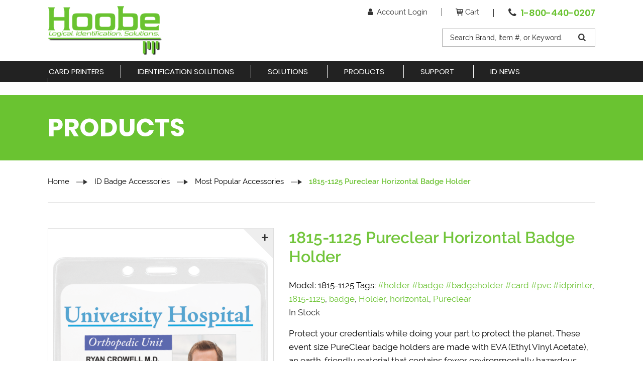

--- FILE ---
content_type: text/html; charset=UTF-8
request_url: https://www.hoobeid.com/product/1815-1125-pureclear-horizontal-badge-holder/
body_size: 20099
content:
<!DOCTYPE html>
<html dir="ltr" lang="en-US" prefix="og: https://ogp.me/ns#" class="no-js no-svg">
<head>
<meta charset="UTF-8">
<meta name="viewport" content="width=device-width, initial-scale=1">
<link rel="profile" href="http://gmpg.org/xfn/11">
<script>(function(html){html.className = html.className.replace(/\bno-js\b/,'js')})(document.documentElement);</script>
<title>1815-1125 Pureclear Horizontal Badge Holder| Hoobe | buy now</title>
<!-- All in One SEO Pro 4.8.4.1 - aioseo.com -->
<meta name="description" content="PVC, BPA and phthalates Free Anti-print transfer technology resists ID imprint from sticking to holder Horizontal top-load format" />
<meta name="robots" content="max-image-preview:large" />
<meta name="google-site-verification" content="nsR8OVaKzWZjz_iD4NLF16e95jesk2cLPO4cwTITfZA" />
<meta name="p:domain_verify" content="1a81a184a9e73edb82280c2f47364eec" />
<link rel="canonical" href="https://www.hoobeid.com/product/1815-1125-pureclear-horizontal-badge-holder/" />
<meta name="generator" content="All in One SEO Pro (AIOSEO) 4.8.4.1" />
<meta property="og:locale" content="en_US" />
<meta property="og:site_name" content="Hoobe ID Card Printers &amp; Supplies | ID Card Printers" />
<meta property="og:type" content="article" />
<meta property="og:title" content="1815-1125 Pureclear Horizontal Badge Holder| Hoobe | buy now" />
<meta property="og:description" content="PVC, BPA and phthalates Free Anti-print transfer technology resists ID imprint from sticking to holder Horizontal top-load format" />
<meta property="og:url" content="https://www.hoobeid.com/product/1815-1125-pureclear-horizontal-badge-holder/" />
<meta property="og:image" content="https://www.hoobeid.com/wp-content/uploads/2019/03/hoobe-id-logo.png" />
<meta property="og:image:secure_url" content="https://www.hoobeid.com/wp-content/uploads/2019/03/hoobe-id-logo.png" />
<meta property="article:published_time" content="2019-04-07T06:05:54+00:00" />
<meta property="article:modified_time" content="2022-03-07T16:41:58+00:00" />
<meta name="twitter:card" content="summary" />
<meta name="twitter:title" content="1815-1125 Pureclear Horizontal Badge Holder| Hoobe | buy now" />
<meta name="twitter:description" content="PVC, BPA and phthalates Free Anti-print transfer technology resists ID imprint from sticking to holder Horizontal top-load format" />
<meta name="twitter:image" content="https://www.hoobeid.com/wp-content/uploads/2019/03/hoobe-id-logo.png" />
<script type="application/ld+json" class="aioseo-schema">
{"@context":"https:\/\/schema.org","@graph":[{"@type":"BreadcrumbList","@id":"https:\/\/www.hoobeid.com\/product\/1815-1125-pureclear-horizontal-badge-holder\/#breadcrumblist","itemListElement":[{"@type":"ListItem","@id":"https:\/\/www.hoobeid.com#listItem","position":1,"name":"Home","item":"https:\/\/www.hoobeid.com","nextItem":{"@type":"ListItem","@id":"https:\/\/www.hoobeid.com\/products\/#listItem","name":"Products"}},{"@type":"ListItem","@id":"https:\/\/www.hoobeid.com\/products\/#listItem","position":2,"name":"Products","item":"https:\/\/www.hoobeid.com\/products\/","nextItem":{"@type":"ListItem","@id":"https:\/\/www.hoobeid.com\/product-category\/id-badge-accessories\/#listItem","name":"ID Badge Accessories"},"previousItem":{"@type":"ListItem","@id":"https:\/\/www.hoobeid.com#listItem","name":"Home"}},{"@type":"ListItem","@id":"https:\/\/www.hoobeid.com\/product-category\/id-badge-accessories\/#listItem","position":3,"name":"ID Badge Accessories","item":"https:\/\/www.hoobeid.com\/product-category\/id-badge-accessories\/","nextItem":{"@type":"ListItem","@id":"https:\/\/www.hoobeid.com\/product-category\/id-badge-accessories\/most-popular-accessories\/#listItem","name":"Most Popular Accessories"},"previousItem":{"@type":"ListItem","@id":"https:\/\/www.hoobeid.com\/products\/#listItem","name":"Products"}},{"@type":"ListItem","@id":"https:\/\/www.hoobeid.com\/product-category\/id-badge-accessories\/most-popular-accessories\/#listItem","position":4,"name":"Most Popular Accessories","item":"https:\/\/www.hoobeid.com\/product-category\/id-badge-accessories\/most-popular-accessories\/","nextItem":{"@type":"ListItem","@id":"https:\/\/www.hoobeid.com\/product\/1815-1125-pureclear-horizontal-badge-holder\/#listItem","name":"1815-1125 Pureclear Horizontal Badge Holder"},"previousItem":{"@type":"ListItem","@id":"https:\/\/www.hoobeid.com\/product-category\/id-badge-accessories\/#listItem","name":"ID Badge Accessories"}},{"@type":"ListItem","@id":"https:\/\/www.hoobeid.com\/product\/1815-1125-pureclear-horizontal-badge-holder\/#listItem","position":5,"name":"1815-1125 Pureclear Horizontal Badge Holder","previousItem":{"@type":"ListItem","@id":"https:\/\/www.hoobeid.com\/product-category\/id-badge-accessories\/most-popular-accessories\/#listItem","name":"Most Popular Accessories"}}]},{"@type":"ItemPage","@id":"https:\/\/www.hoobeid.com\/product\/1815-1125-pureclear-horizontal-badge-holder\/#itempage","url":"https:\/\/www.hoobeid.com\/product\/1815-1125-pureclear-horizontal-badge-holder\/","name":"1815-1125 Pureclear Horizontal Badge Holder| Hoobe | buy now","description":"PVC, BPA and phthalates Free Anti-print transfer technology resists ID imprint from sticking to holder Horizontal top-load format","inLanguage":"en-US","isPartOf":{"@id":"https:\/\/www.hoobeid.com\/#website"},"breadcrumb":{"@id":"https:\/\/www.hoobeid.com\/product\/1815-1125-pureclear-horizontal-badge-holder\/#breadcrumblist"},"image":{"@type":"ImageObject","url":"https:\/\/www.hoobeid.com\/wp-content\/uploads\/2019\/04\/1815-1125_hr.png","@id":"https:\/\/www.hoobeid.com\/product\/1815-1125-pureclear-horizontal-badge-holder\/#mainImage","width":800,"height":624,"caption":"1815-1125"},"primaryImageOfPage":{"@id":"https:\/\/www.hoobeid.com\/product\/1815-1125-pureclear-horizontal-badge-holder\/#mainImage"},"datePublished":"2019-04-06T23:05:54-07:00","dateModified":"2022-03-07T08:41:58-08:00"},{"@type":"Organization","@id":"https:\/\/www.hoobeid.com\/#organization","name":"Hoobe Identification Solutions, Inc.","description":"ID Card Printers","url":"https:\/\/www.hoobeid.com\/","telephone":"+18004400207","logo":{"@type":"ImageObject","url":"https:\/\/www.hoobeid.com\/wp-content\/uploads\/2019\/03\/hoobe-id-logo-sm.png","@id":"https:\/\/www.hoobeid.com\/product\/1815-1125-pureclear-horizontal-badge-holder\/#organizationLogo","width":162,"height":70,"caption":"Hoobe Green"},"image":{"@id":"https:\/\/www.hoobeid.com\/product\/1815-1125-pureclear-horizontal-badge-holder\/#organizationLogo"},"sameAs":["https:\/\/www.pinterest.com\/082g9v3q4vfwhwxx7j0zmcz8m3or4l\/_created\/","https:\/\/www.linkedin.com\/in\/brian-kenney-10695914\/"]},{"@type":"WebPage","@id":"https:\/\/www.hoobeid.com\/product\/1815-1125-pureclear-horizontal-badge-holder\/#webpage","url":"https:\/\/www.hoobeid.com\/product\/1815-1125-pureclear-horizontal-badge-holder\/","name":"1815-1125 Pureclear Horizontal Badge Holder| Hoobe | buy now","description":"PVC, BPA and phthalates Free Anti-print transfer technology resists ID imprint from sticking to holder Horizontal top-load format","inLanguage":"en-US","isPartOf":{"@id":"https:\/\/www.hoobeid.com\/#website"},"breadcrumb":{"@id":"https:\/\/www.hoobeid.com\/product\/1815-1125-pureclear-horizontal-badge-holder\/#breadcrumblist"},"image":{"@type":"ImageObject","url":"https:\/\/www.hoobeid.com\/wp-content\/uploads\/2019\/04\/1815-1125_hr.png","@id":"https:\/\/www.hoobeid.com\/product\/1815-1125-pureclear-horizontal-badge-holder\/#mainImage","width":800,"height":624,"caption":"1815-1125"},"primaryImageOfPage":{"@id":"https:\/\/www.hoobeid.com\/product\/1815-1125-pureclear-horizontal-badge-holder\/#mainImage"},"datePublished":"2019-04-06T23:05:54-07:00","dateModified":"2022-03-07T08:41:58-08:00"},{"@type":"WebSite","@id":"https:\/\/www.hoobeid.com\/#website","url":"https:\/\/www.hoobeid.com\/","name":"Hoobe ID Card Printers & Supplies","description":"ID Card Printers","inLanguage":"en-US","publisher":{"@id":"https:\/\/www.hoobeid.com\/#organization"}}]}
</script>
<!-- All in One SEO Pro -->
<script>window._wca = window._wca || [];</script>
<link rel='dns-prefetch' href='//stats.wp.com' />
<link rel='dns-prefetch' href='//www.googletagmanager.com' />
<link rel='dns-prefetch' href='//www.google.com' />
<link rel='dns-prefetch' href='//oss.maxcdn.com' />
<link href='//hoobeid.sirv.com'  rel='dns-prefetch' />
<link href='//scripts.sirv.com'  rel='dns-prefetch' />
<link rel='dns-prefetch' href='//widgets.wp.com' />
<link rel='dns-prefetch' href='//s0.wp.com' />
<link rel='dns-prefetch' href='//0.gravatar.com' />
<link rel='dns-prefetch' href='//1.gravatar.com' />
<link rel='dns-prefetch' href='//2.gravatar.com' />
<link href='https://hoobeid.sirv.com' crossorigin rel='preconnect' />
<link href='https://scripts.sirv.com' crossorigin rel='preconnect' />
<!-- This site uses the Google Analytics by MonsterInsights plugin v9.6.1 - Using Analytics tracking - https://www.monsterinsights.com/ -->
<script src="//www.googletagmanager.com/gtag/js?id=G-JNYPVL0MRM"  data-cfasync="false" data-wpfc-render="false" type="text/javascript" async></script>
<script data-cfasync="false" data-wpfc-render="false" type="text/javascript">
var mi_version = '9.6.1';
var mi_track_user = true;
var mi_no_track_reason = '';
var MonsterInsightsDefaultLocations = {"page_location":"https:\/\/www.hoobeid.com\/product\/1815-1125-pureclear-horizontal-badge-holder\/"};
if ( typeof MonsterInsightsPrivacyGuardFilter === 'function' ) {
var MonsterInsightsLocations = (typeof MonsterInsightsExcludeQuery === 'object') ? MonsterInsightsPrivacyGuardFilter( MonsterInsightsExcludeQuery ) : MonsterInsightsPrivacyGuardFilter( MonsterInsightsDefaultLocations );
} else {
var MonsterInsightsLocations = (typeof MonsterInsightsExcludeQuery === 'object') ? MonsterInsightsExcludeQuery : MonsterInsightsDefaultLocations;
}
var disableStrs = [
'ga-disable-G-JNYPVL0MRM',
];
/* Function to detect opted out users */
function __gtagTrackerIsOptedOut() {
for (var index = 0; index < disableStrs.length; index++) {
if (document.cookie.indexOf(disableStrs[index] + '=true') > -1) {
return true;
}
}
return false;
}
/* Disable tracking if the opt-out cookie exists. */
if (__gtagTrackerIsOptedOut()) {
for (var index = 0; index < disableStrs.length; index++) {
window[disableStrs[index]] = true;
}
}
/* Opt-out function */
function __gtagTrackerOptout() {
for (var index = 0; index < disableStrs.length; index++) {
document.cookie = disableStrs[index] + '=true; expires=Thu, 31 Dec 2099 23:59:59 UTC; path=/';
window[disableStrs[index]] = true;
}
}
if ('undefined' === typeof gaOptout) {
function gaOptout() {
__gtagTrackerOptout();
}
}
window.dataLayer = window.dataLayer || [];
window.MonsterInsightsDualTracker = {
helpers: {},
trackers: {},
};
if (mi_track_user) {
function __gtagDataLayer() {
dataLayer.push(arguments);
}
function __gtagTracker(type, name, parameters) {
if (!parameters) {
parameters = {};
}
if (parameters.send_to) {
__gtagDataLayer.apply(null, arguments);
return;
}
if (type === 'event') {
parameters.send_to = monsterinsights_frontend.v4_id;
var hookName = name;
if (typeof parameters['event_category'] !== 'undefined') {
hookName = parameters['event_category'] + ':' + name;
}
if (typeof MonsterInsightsDualTracker.trackers[hookName] !== 'undefined') {
MonsterInsightsDualTracker.trackers[hookName](parameters);
} else {
__gtagDataLayer('event', name, parameters);
}
} else {
__gtagDataLayer.apply(null, arguments);
}
}
__gtagTracker('js', new Date());
__gtagTracker('set', {
'developer_id.dZGIzZG': true,
});
if ( MonsterInsightsLocations.page_location ) {
__gtagTracker('set', MonsterInsightsLocations);
}
__gtagTracker('config', 'G-JNYPVL0MRM', {"forceSSL":"true","link_attribution":"true"} );
window.gtag = __gtagTracker;										(function () {
/* https://developers.google.com/analytics/devguides/collection/analyticsjs/ */
/* ga and __gaTracker compatibility shim. */
var noopfn = function () {
return null;
};
var newtracker = function () {
return new Tracker();
};
var Tracker = function () {
return null;
};
var p = Tracker.prototype;
p.get = noopfn;
p.set = noopfn;
p.send = function () {
var args = Array.prototype.slice.call(arguments);
args.unshift('send');
__gaTracker.apply(null, args);
};
var __gaTracker = function () {
var len = arguments.length;
if (len === 0) {
return;
}
var f = arguments[len - 1];
if (typeof f !== 'object' || f === null || typeof f.hitCallback !== 'function') {
if ('send' === arguments[0]) {
var hitConverted, hitObject = false, action;
if ('event' === arguments[1]) {
if ('undefined' !== typeof arguments[3]) {
hitObject = {
'eventAction': arguments[3],
'eventCategory': arguments[2],
'eventLabel': arguments[4],
'value': arguments[5] ? arguments[5] : 1,
}
}
}
if ('pageview' === arguments[1]) {
if ('undefined' !== typeof arguments[2]) {
hitObject = {
'eventAction': 'page_view',
'page_path': arguments[2],
}
}
}
if (typeof arguments[2] === 'object') {
hitObject = arguments[2];
}
if (typeof arguments[5] === 'object') {
Object.assign(hitObject, arguments[5]);
}
if ('undefined' !== typeof arguments[1].hitType) {
hitObject = arguments[1];
if ('pageview' === hitObject.hitType) {
hitObject.eventAction = 'page_view';
}
}
if (hitObject) {
action = 'timing' === arguments[1].hitType ? 'timing_complete' : hitObject.eventAction;
hitConverted = mapArgs(hitObject);
__gtagTracker('event', action, hitConverted);
}
}
return;
}
function mapArgs(args) {
var arg, hit = {};
var gaMap = {
'eventCategory': 'event_category',
'eventAction': 'event_action',
'eventLabel': 'event_label',
'eventValue': 'event_value',
'nonInteraction': 'non_interaction',
'timingCategory': 'event_category',
'timingVar': 'name',
'timingValue': 'value',
'timingLabel': 'event_label',
'page': 'page_path',
'location': 'page_location',
'title': 'page_title',
'referrer' : 'page_referrer',
};
for (arg in args) {
if (!(!args.hasOwnProperty(arg) || !gaMap.hasOwnProperty(arg))) {
hit[gaMap[arg]] = args[arg];
} else {
hit[arg] = args[arg];
}
}
return hit;
}
try {
f.hitCallback();
} catch (ex) {
}
};
__gaTracker.create = newtracker;
__gaTracker.getByName = newtracker;
__gaTracker.getAll = function () {
return [];
};
__gaTracker.remove = noopfn;
__gaTracker.loaded = true;
window['__gaTracker'] = __gaTracker;
})();
} else {
console.log("");
(function () {
function __gtagTracker() {
return null;
}
window['__gtagTracker'] = __gtagTracker;
window['gtag'] = __gtagTracker;
})();
}
</script>
<!-- / Google Analytics by MonsterInsights -->
<style>
.sirv-flx{
display: flex;
width: 100%;
}
.sirv-inln-flx{
display: inline-flex;
}
.sirv-img-container.sirv-flx, .sirv-img-container.sirv-inln-flx{
max-width: 100%;
flex-direction: column;
align-items: center;
justify-content: center;
text-align: center;
margin: 0;
}
.sirv-img-container__link{
display: flex;
max-width: 100%;
height: 100%;
box-shadow: none !important;
}
.sirv-img-container__img{
display: block;
height: auto;
}
.sirv-img-container__cap{
display: block;
text-align: center;
}
figure.sirv-img-container{
margin-bottom: 10px;
}
.elementor figure.sirv-img-container{
padding: 5px 0;
}
.elementor figure.sirv-img-container.aligncenter{
margin-left: auto !important;
margin-right: auto !important;
}
img.Sirv.placeholder-blurred {
filter: blur(6px);
}
img.Sirv.sirv-image-loaded {
filter: none;
}
img.Sirv:not([src]){
font-size: 0;
line-height: 0;
opacity:0;
}
</style>
<link rel='stylesheet' id='wp-block-library-css' href='//www.hoobeid.com/wp-content/cache/wpfc-minified/8ign412s/e4ha3.css' type='text/css' media='all' />
<style id='wp-block-library-inline-css' type='text/css'>
.has-text-align-justify{text-align:justify;}
</style>
<link rel='stylesheet' id='mediaelement-css' href='//www.hoobeid.com/wp-content/cache/wpfc-minified/qkqunpa2/e4ha3.css' type='text/css' media='all' />
<link rel='stylesheet' id='wp-mediaelement-css' href='//www.hoobeid.com/wp-content/cache/wpfc-minified/knaohq4n/e4ha3.css' type='text/css' media='all' />
<style id='classic-theme-styles-inline-css' type='text/css'>
/*! This file is auto-generated */
.wp-block-button__link{color:#fff;background-color:#32373c;border-radius:9999px;box-shadow:none;text-decoration:none;padding:calc(.667em + 2px) calc(1.333em + 2px);font-size:1.125em}.wp-block-file__button{background:#32373c;color:#fff;text-decoration:none}
</style>
<style id='global-styles-inline-css' type='text/css'>
body{--wp--preset--color--black: #000000;--wp--preset--color--cyan-bluish-gray: #abb8c3;--wp--preset--color--white: #ffffff;--wp--preset--color--pale-pink: #f78da7;--wp--preset--color--vivid-red: #cf2e2e;--wp--preset--color--luminous-vivid-orange: #ff6900;--wp--preset--color--luminous-vivid-amber: #fcb900;--wp--preset--color--light-green-cyan: #7bdcb5;--wp--preset--color--vivid-green-cyan: #00d084;--wp--preset--color--pale-cyan-blue: #8ed1fc;--wp--preset--color--vivid-cyan-blue: #0693e3;--wp--preset--color--vivid-purple: #9b51e0;--wp--preset--gradient--vivid-cyan-blue-to-vivid-purple: linear-gradient(135deg,rgba(6,147,227,1) 0%,rgb(155,81,224) 100%);--wp--preset--gradient--light-green-cyan-to-vivid-green-cyan: linear-gradient(135deg,rgb(122,220,180) 0%,rgb(0,208,130) 100%);--wp--preset--gradient--luminous-vivid-amber-to-luminous-vivid-orange: linear-gradient(135deg,rgba(252,185,0,1) 0%,rgba(255,105,0,1) 100%);--wp--preset--gradient--luminous-vivid-orange-to-vivid-red: linear-gradient(135deg,rgba(255,105,0,1) 0%,rgb(207,46,46) 100%);--wp--preset--gradient--very-light-gray-to-cyan-bluish-gray: linear-gradient(135deg,rgb(238,238,238) 0%,rgb(169,184,195) 100%);--wp--preset--gradient--cool-to-warm-spectrum: linear-gradient(135deg,rgb(74,234,220) 0%,rgb(151,120,209) 20%,rgb(207,42,186) 40%,rgb(238,44,130) 60%,rgb(251,105,98) 80%,rgb(254,248,76) 100%);--wp--preset--gradient--blush-light-purple: linear-gradient(135deg,rgb(255,206,236) 0%,rgb(152,150,240) 100%);--wp--preset--gradient--blush-bordeaux: linear-gradient(135deg,rgb(254,205,165) 0%,rgb(254,45,45) 50%,rgb(107,0,62) 100%);--wp--preset--gradient--luminous-dusk: linear-gradient(135deg,rgb(255,203,112) 0%,rgb(199,81,192) 50%,rgb(65,88,208) 100%);--wp--preset--gradient--pale-ocean: linear-gradient(135deg,rgb(255,245,203) 0%,rgb(182,227,212) 50%,rgb(51,167,181) 100%);--wp--preset--gradient--electric-grass: linear-gradient(135deg,rgb(202,248,128) 0%,rgb(113,206,126) 100%);--wp--preset--gradient--midnight: linear-gradient(135deg,rgb(2,3,129) 0%,rgb(40,116,252) 100%);--wp--preset--font-size--small: 13px;--wp--preset--font-size--medium: 20px;--wp--preset--font-size--large: 36px;--wp--preset--font-size--x-large: 42px;--wp--preset--spacing--20: 0.44rem;--wp--preset--spacing--30: 0.67rem;--wp--preset--spacing--40: 1rem;--wp--preset--spacing--50: 1.5rem;--wp--preset--spacing--60: 2.25rem;--wp--preset--spacing--70: 3.38rem;--wp--preset--spacing--80: 5.06rem;--wp--preset--shadow--natural: 6px 6px 9px rgba(0, 0, 0, 0.2);--wp--preset--shadow--deep: 12px 12px 50px rgba(0, 0, 0, 0.4);--wp--preset--shadow--sharp: 6px 6px 0px rgba(0, 0, 0, 0.2);--wp--preset--shadow--outlined: 6px 6px 0px -3px rgba(255, 255, 255, 1), 6px 6px rgba(0, 0, 0, 1);--wp--preset--shadow--crisp: 6px 6px 0px rgba(0, 0, 0, 1);}:where(.is-layout-flex){gap: 0.5em;}:where(.is-layout-grid){gap: 0.5em;}body .is-layout-flow > .alignleft{float: left;margin-inline-start: 0;margin-inline-end: 2em;}body .is-layout-flow > .alignright{float: right;margin-inline-start: 2em;margin-inline-end: 0;}body .is-layout-flow > .aligncenter{margin-left: auto !important;margin-right: auto !important;}body .is-layout-constrained > .alignleft{float: left;margin-inline-start: 0;margin-inline-end: 2em;}body .is-layout-constrained > .alignright{float: right;margin-inline-start: 2em;margin-inline-end: 0;}body .is-layout-constrained > .aligncenter{margin-left: auto !important;margin-right: auto !important;}body .is-layout-constrained > :where(:not(.alignleft):not(.alignright):not(.alignfull)){max-width: var(--wp--style--global--content-size);margin-left: auto !important;margin-right: auto !important;}body .is-layout-constrained > .alignwide{max-width: var(--wp--style--global--wide-size);}body .is-layout-flex{display: flex;}body .is-layout-flex{flex-wrap: wrap;align-items: center;}body .is-layout-flex > *{margin: 0;}body .is-layout-grid{display: grid;}body .is-layout-grid > *{margin: 0;}:where(.wp-block-columns.is-layout-flex){gap: 2em;}:where(.wp-block-columns.is-layout-grid){gap: 2em;}:where(.wp-block-post-template.is-layout-flex){gap: 1.25em;}:where(.wp-block-post-template.is-layout-grid){gap: 1.25em;}.has-black-color{color: var(--wp--preset--color--black) !important;}.has-cyan-bluish-gray-color{color: var(--wp--preset--color--cyan-bluish-gray) !important;}.has-white-color{color: var(--wp--preset--color--white) !important;}.has-pale-pink-color{color: var(--wp--preset--color--pale-pink) !important;}.has-vivid-red-color{color: var(--wp--preset--color--vivid-red) !important;}.has-luminous-vivid-orange-color{color: var(--wp--preset--color--luminous-vivid-orange) !important;}.has-luminous-vivid-amber-color{color: var(--wp--preset--color--luminous-vivid-amber) !important;}.has-light-green-cyan-color{color: var(--wp--preset--color--light-green-cyan) !important;}.has-vivid-green-cyan-color{color: var(--wp--preset--color--vivid-green-cyan) !important;}.has-pale-cyan-blue-color{color: var(--wp--preset--color--pale-cyan-blue) !important;}.has-vivid-cyan-blue-color{color: var(--wp--preset--color--vivid-cyan-blue) !important;}.has-vivid-purple-color{color: var(--wp--preset--color--vivid-purple) !important;}.has-black-background-color{background-color: var(--wp--preset--color--black) !important;}.has-cyan-bluish-gray-background-color{background-color: var(--wp--preset--color--cyan-bluish-gray) !important;}.has-white-background-color{background-color: var(--wp--preset--color--white) !important;}.has-pale-pink-background-color{background-color: var(--wp--preset--color--pale-pink) !important;}.has-vivid-red-background-color{background-color: var(--wp--preset--color--vivid-red) !important;}.has-luminous-vivid-orange-background-color{background-color: var(--wp--preset--color--luminous-vivid-orange) !important;}.has-luminous-vivid-amber-background-color{background-color: var(--wp--preset--color--luminous-vivid-amber) !important;}.has-light-green-cyan-background-color{background-color: var(--wp--preset--color--light-green-cyan) !important;}.has-vivid-green-cyan-background-color{background-color: var(--wp--preset--color--vivid-green-cyan) !important;}.has-pale-cyan-blue-background-color{background-color: var(--wp--preset--color--pale-cyan-blue) !important;}.has-vivid-cyan-blue-background-color{background-color: var(--wp--preset--color--vivid-cyan-blue) !important;}.has-vivid-purple-background-color{background-color: var(--wp--preset--color--vivid-purple) !important;}.has-black-border-color{border-color: var(--wp--preset--color--black) !important;}.has-cyan-bluish-gray-border-color{border-color: var(--wp--preset--color--cyan-bluish-gray) !important;}.has-white-border-color{border-color: var(--wp--preset--color--white) !important;}.has-pale-pink-border-color{border-color: var(--wp--preset--color--pale-pink) !important;}.has-vivid-red-border-color{border-color: var(--wp--preset--color--vivid-red) !important;}.has-luminous-vivid-orange-border-color{border-color: var(--wp--preset--color--luminous-vivid-orange) !important;}.has-luminous-vivid-amber-border-color{border-color: var(--wp--preset--color--luminous-vivid-amber) !important;}.has-light-green-cyan-border-color{border-color: var(--wp--preset--color--light-green-cyan) !important;}.has-vivid-green-cyan-border-color{border-color: var(--wp--preset--color--vivid-green-cyan) !important;}.has-pale-cyan-blue-border-color{border-color: var(--wp--preset--color--pale-cyan-blue) !important;}.has-vivid-cyan-blue-border-color{border-color: var(--wp--preset--color--vivid-cyan-blue) !important;}.has-vivid-purple-border-color{border-color: var(--wp--preset--color--vivid-purple) !important;}.has-vivid-cyan-blue-to-vivid-purple-gradient-background{background: var(--wp--preset--gradient--vivid-cyan-blue-to-vivid-purple) !important;}.has-light-green-cyan-to-vivid-green-cyan-gradient-background{background: var(--wp--preset--gradient--light-green-cyan-to-vivid-green-cyan) !important;}.has-luminous-vivid-amber-to-luminous-vivid-orange-gradient-background{background: var(--wp--preset--gradient--luminous-vivid-amber-to-luminous-vivid-orange) !important;}.has-luminous-vivid-orange-to-vivid-red-gradient-background{background: var(--wp--preset--gradient--luminous-vivid-orange-to-vivid-red) !important;}.has-very-light-gray-to-cyan-bluish-gray-gradient-background{background: var(--wp--preset--gradient--very-light-gray-to-cyan-bluish-gray) !important;}.has-cool-to-warm-spectrum-gradient-background{background: var(--wp--preset--gradient--cool-to-warm-spectrum) !important;}.has-blush-light-purple-gradient-background{background: var(--wp--preset--gradient--blush-light-purple) !important;}.has-blush-bordeaux-gradient-background{background: var(--wp--preset--gradient--blush-bordeaux) !important;}.has-luminous-dusk-gradient-background{background: var(--wp--preset--gradient--luminous-dusk) !important;}.has-pale-ocean-gradient-background{background: var(--wp--preset--gradient--pale-ocean) !important;}.has-electric-grass-gradient-background{background: var(--wp--preset--gradient--electric-grass) !important;}.has-midnight-gradient-background{background: var(--wp--preset--gradient--midnight) !important;}.has-small-font-size{font-size: var(--wp--preset--font-size--small) !important;}.has-medium-font-size{font-size: var(--wp--preset--font-size--medium) !important;}.has-large-font-size{font-size: var(--wp--preset--font-size--large) !important;}.has-x-large-font-size{font-size: var(--wp--preset--font-size--x-large) !important;}
.wp-block-navigation a:where(:not(.wp-element-button)){color: inherit;}
:where(.wp-block-post-template.is-layout-flex){gap: 1.25em;}:where(.wp-block-post-template.is-layout-grid){gap: 1.25em;}
:where(.wp-block-columns.is-layout-flex){gap: 2em;}:where(.wp-block-columns.is-layout-grid){gap: 2em;}
.wp-block-pullquote{font-size: 1.5em;line-height: 1.6;}
</style>
<link rel='stylesheet' id='contact-form-7-css' href='//www.hoobeid.com/wp-content/cache/wpfc-minified/d4f8pnn8/e4ha3.css' type='text/css' media='all' />
<style id='contact-form-7-inline-css' type='text/css'>
.wpcf7 .wpcf7-recaptcha iframe {margin-bottom: 0;}.wpcf7 .wpcf7-recaptcha[data-align="center"] > div {margin: 0 auto;}.wpcf7 .wpcf7-recaptcha[data-align="right"] > div {margin: 0 0 0 auto;}
</style>
<link rel='stylesheet' id='woocommerce-layout-css' href='//www.hoobeid.com/wp-content/cache/wpfc-minified/jmydquic/e4ha3.css' type='text/css' media='all' />
<style id='woocommerce-layout-inline-css' type='text/css'>
.infinite-scroll .woocommerce-pagination {
display: none;
}
</style>
<link rel='stylesheet' id='woocommerce-smallscreen-css' href='//www.hoobeid.com/wp-content/cache/wpfc-minified/2ak6laej/e4ha3.css' type='text/css' media='only screen and (max-width: 768px)' />
<link rel='stylesheet' id='woocommerce-general-css' href='//www.hoobeid.com/wp-content/cache/wpfc-minified/2qgufj5y/e4ha3.css' type='text/css' media='all' />
<style id='woocommerce-inline-inline-css' type='text/css'>
.woocommerce form .form-row .required { visibility: visible; }
</style>
<link rel='stylesheet' id='dt-fonts-style-css' href='//www.hoobeid.com/wp-content/cache/wpfc-minified/96haaljd/e4ha3.css' type='text/css' media='all' />
<link rel='stylesheet' id='dt-fonticons-style-css' href='//www.hoobeid.com/wp-content/cache/wpfc-minified/8ht2zfp7/e4ha3.css' type='text/css' media='all' />
<link rel='stylesheet' id='dt-bootstrap-style-css' href='//www.hoobeid.com/wp-content/cache/wpfc-minified/fczjclgo/e4ha3.css' type='text/css' media='all' />
<link rel='stylesheet' id='dt-animate-style-css' href='//www.hoobeid.com/wp-content/cache/wpfc-minified/l0vtuf71/e4ha3.css' type='text/css' media='all' />
<link rel='stylesheet' id='dt-slick-style-css' href='//www.hoobeid.com/wp-content/cache/wpfc-minified/77ivl69h/e4ha3.css' type='text/css' media='all' />
<link rel='stylesheet' id='dt-skin-style-css' href='//www.hoobeid.com/wp-content/cache/wpfc-minified/2oj2wz3x/e4ha3.css' type='text/css' media='all' />
<link rel='stylesheet' id='dt-style-css' href='//www.hoobeid.com/wp-content/cache/wpfc-minified/99j70bb5/e4ha3.css' type='text/css' media='all' />
<link rel='stylesheet' id='pwb-styles-frontend-css' href='//www.hoobeid.com/wp-content/cache/wpfc-minified/eeagf2wj/e4ha3.css' type='text/css' media='all' />
<link rel='stylesheet' id='fancybox-css' href='//www.hoobeid.com/wp-content/cache/wpfc-minified/6v2b3q5o/e4ha3.css' type='text/css' media='screen' />
<link rel='stylesheet' id='sv-wc-payment-gateway-payment-form-css' href='//www.hoobeid.com/wp-content/cache/wpfc-minified/8upy66r6/e4ha3.css' type='text/css' media='all' />
<link rel='stylesheet' id='social-logos-css' href='//www.hoobeid.com/wp-content/cache/wpfc-minified/l8nd4do5/e4hd1.css' type='text/css' media='all' />
<link rel='stylesheet' id='jetpack_css-css' href='//www.hoobeid.com/wp-content/cache/wpfc-minified/d7xi940g/e4ha3.css' type='text/css' media='all' />
<!--n2css--><!--n2js--><script id="woocommerce-google-analytics-integration-gtag-js-after" type="text/javascript">
/* Google Analytics for WooCommerce (gtag.js) */
window.dataLayer = window.dataLayer || [];
function gtag(){dataLayer.push(arguments);}
// Set up default consent state.
for ( const mode of [{"analytics_storage":"denied","ad_storage":"denied","ad_user_data":"denied","ad_personalization":"denied","region":["AT","BE","BG","HR","CY","CZ","DK","EE","FI","FR","DE","GR","HU","IS","IE","IT","LV","LI","LT","LU","MT","NL","NO","PL","PT","RO","SK","SI","ES","SE","GB","CH"]}] || [] ) {
gtag( "consent", "default", { "wait_for_update": 500, ...mode } );
}
gtag("js", new Date());
gtag("set", "developer_id.dOGY3NW", true);
gtag("config", "UA-216538096-1", {"track_404":true,"allow_google_signals":true,"logged_in":false,"linker":{"domains":[],"allow_incoming":false},"custom_map":{"dimension1":"logged_in"}});
</script>
<script type='text/javascript' src='https://www.hoobeid.com/wp-includes/js/dist/vendor/wp-polyfill-inert.min.js' defer' id='wp-polyfill-inert-js'></script>
<script type='text/javascript' src='https://www.hoobeid.com/wp-includes/js/dist/vendor/regenerator-runtime.min.js' defer' id='regenerator-runtime-js'></script>
<script type='text/javascript' src='https://www.hoobeid.com/wp-includes/js/dist/vendor/wp-polyfill.min.js' defer' id='wp-polyfill-js'></script>
<script type='text/javascript' src='https://www.hoobeid.com/wp-includes/js/dist/hooks.min.js' defer' id='wp-hooks-js'></script>
<script type='text/javascript' src='https://stats.wp.com/w.js' defer' id='woo-tracks-js'></script>
<script type='text/javascript' src='https://www.googletagmanager.com/gtag/js?id=UA-216538096-1' id='google-tag-manager-js' data-wp-strategy='async'></script>
<script type='text/javascript' src='https://www.hoobeid.com/wp-content/plugins/google-analytics-for-wordpress/assets/js/frontend-gtag.min.js' defer' id='monsterinsights-frontend-script-js' async data-wp-strategy='async'></script>
<script data-cfasync="false" data-wpfc-render="false" type="text/javascript" id='monsterinsights-frontend-script-js-extra'>/* <![CDATA[ */
var monsterinsights_frontend = {"js_events_tracking":"true","download_extensions":"doc,pdf,ppt,zip,xls,docx,pptx,xlsx","inbound_paths":"[{\"path\":\"\\\/go\\\/\",\"label\":\"affiliate\"},{\"path\":\"\\\/recommend\\\/\",\"label\":\"affiliate\"}]","home_url":"https:\/\/www.hoobeid.com","hash_tracking":"false","v4_id":"G-JNYPVL0MRM"};/* ]]> */
</script>
<script type='text/javascript' src='https://www.hoobeid.com/wp-includes/js/jquery/jquery.min.js' defer' id='jquery-core-js'></script>
<script type='text/javascript' src='https://www.hoobeid.com/wp-includes/js/jquery/jquery-migrate.min.js' defer' id='jquery-migrate-js'></script>
<script type='text/javascript' src='https://www.hoobeid.com/wp-content/plugins/recaptcha-woo/js/rcfwc.js' defer' id='rcfwc-js-js' defer data-wp-strategy='defer'></script>
<script type='text/javascript' src='https://www.google.com/recaptcha/api.js?explicit&#038;hl=en_US' defer' id='recaptcha-js' defer data-wp-strategy='defer'></script>
<script type='text/javascript' src='https://www.hoobeid.com/wp-content/plugins/woocommerce/assets/js/jquery-blockui/jquery.blockUI.min.js' defer' id='jquery-blockui-js' defer data-wp-strategy='defer'></script>
<script type='text/javascript' id='wc-add-to-cart-js-extra'>
/* <![CDATA[ */
var wc_add_to_cart_params = {"ajax_url":"\/wp-admin\/admin-ajax.php","wc_ajax_url":"\/?wc-ajax=%%endpoint%%","i18n_view_cart":"View cart","cart_url":"https:\/\/www.hoobeid.com\/cart\/","is_cart":"","cart_redirect_after_add":"no"};
/* ]]> */
</script>
<script type='text/javascript' src='https://www.hoobeid.com/wp-content/plugins/woocommerce/assets/js/frontend/add-to-cart.min.js' defer' id='wc-add-to-cart-js' defer data-wp-strategy='defer'></script>
<script type='text/javascript' id='wc-single-product-js-extra'>
/* <![CDATA[ */
var wc_single_product_params = {"i18n_required_rating_text":"Please select a rating","review_rating_required":"yes","flexslider":{"rtl":false,"animation":"slide","smoothHeight":true,"directionNav":false,"controlNav":"thumbnails","slideshow":false,"animationSpeed":500,"animationLoop":false,"allowOneSlide":false},"zoom_enabled":"","zoom_options":[],"photoswipe_enabled":"","photoswipe_options":{"shareEl":false,"closeOnScroll":false,"history":false,"hideAnimationDuration":0,"showAnimationDuration":0},"flexslider_enabled":""};
/* ]]> */
</script>
<script type='text/javascript' src='https://www.hoobeid.com/wp-content/plugins/woocommerce/assets/js/frontend/single-product.min.js' defer' id='wc-single-product-js' defer data-wp-strategy='defer'></script>
<script type='text/javascript' src='https://www.hoobeid.com/wp-content/plugins/woocommerce/assets/js/js-cookie/js.cookie.min.js' defer' id='js-cookie-js' defer data-wp-strategy='defer'></script>
<script type='text/javascript' id='woocommerce-js-extra'>
/* <![CDATA[ */
var woocommerce_params = {"ajax_url":"\/wp-admin\/admin-ajax.php","wc_ajax_url":"\/?wc-ajax=%%endpoint%%"};
/* ]]> */
</script>
<script type='text/javascript' src='https://www.hoobeid.com/wp-content/plugins/woocommerce/assets/js/frontend/woocommerce.min.js' defer' id='woocommerce-js' defer data-wp-strategy='defer'></script>
<script type='text/javascript' src='https://stats.wp.com/s-202527.js&#039;%20defer' defer' id='woocommerce-analytics-js' defer data-wp-strategy='defer'></script>
<!--[if lt IE 9]>
<script type='text/javascript' src='https://www.hoobeid.com/wp-content/themes/kohoobetheme/assets/js/html5.js' defer' id='html5-js'></script>
<![endif]-->
<!--[if lt IE 9]>
<script type='text/javascript' src='https://oss.maxcdn.com/respond/1.4.2/respond.min.js' defer' id='respond-ie8-js'></script>
<![endif]-->
<script type='text/javascript' src='https://www.hoobeid.com/wp-content/plugins/woocommerce/assets/js/jquery-payment/jquery.payment.min.js' defer' id='jquery-payment-js' data-wp-strategy='defer'></script>
<link rel="https://api.w.org/" href="https://www.hoobeid.com/wp-json/" /><link rel="alternate" type="application/json" href="https://www.hoobeid.com/wp-json/wp/v2/product/1816" /><link rel='shortlink' href='https://www.hoobeid.com/?p=1816' />
<link rel="alternate" type="application/json+oembed" href="https://www.hoobeid.com/wp-json/oembed/1.0/embed?url=https%3A%2F%2Fwww.hoobeid.com%2Fproduct%2F1815-1125-pureclear-horizontal-badge-holder%2F" />
<link rel="alternate" type="text/xml+oembed" href="https://www.hoobeid.com/wp-json/oembed/1.0/embed?url=https%3A%2F%2Fwww.hoobeid.com%2Fproduct%2F1815-1125-pureclear-horizontal-badge-holder%2F&#038;format=xml" />
<style>img#wpstats{display:none}</style>
<style>div.woocommerce-variation-add-to-cart-disabled { display: none ! important; }</style>	<noscript><style>.woocommerce-product-gallery{ opacity: 1 !important; }</style></noscript>
<style type="text/css">.recentcomments a{display:inline !important;padding:0 !important;margin:0 !important;}</style><link rel="icon" href="https://www.hoobeid.com/wp-content/uploads/2019/03/hoobe-id-favicon.png" sizes="32x32" />
<link rel="icon" href="https://www.hoobeid.com/wp-content/uploads/2019/03/hoobe-id-favicon.png" sizes="192x192" />
<link rel="apple-touch-icon" href="https://www.hoobeid.com/wp-content/uploads/2019/03/hoobe-id-favicon.png" />
<meta name="msapplication-TileImage" content="https://www.hoobeid.com/wp-content/uploads/2019/03/hoobe-id-favicon.png" />
<style type="text/css" id="wp-custom-css">
#header{z-index: 10;}
#header #navigation #site-navigation .menu li.menu-item-has-children>.sub-menu .sub-menu{left:100%;top: -1px;}
section.widget_media_image.widget-order-1.widget-last {
top: 65px;
}
@media screen and (max-width: 1280px){
section.widget_media_image.widget-order-1.widget-last {
top: 100px;
}
}		</style>
</head>
<body class="product-template-default single single-product postid-1816 wp-custom-logo off-canvas-site theme-kohoobetheme woocommerce woocommerce-page woocommerce-no-js">
<!--<div id="fb-root"></div>
<script async defer crossorigin="anonymous" src="https://connect.facebook.net/en_US/sdk.js#xfbml=1&version=v3.2"></script>-->
<div id="page" class="site off-canvas-page">
<div class="row-section-wrap clearfix" id="header">
<div class="row-section header-main">
<div class="container">
<div id="logo" class="header-logo">
<a href="https://www.hoobeid.com/" class="custom-logo" rel="home" title="Hoobe ID Card Printers &amp; Supplies"><img width="227" height="98" src="https://www.hoobeid.com/wp-content/uploads/2019/03/hoobe-id-logo.png" class="custom-logo" alt="Hoobe Identification Solutions" decoding="async" srcset="https://www.hoobeid.com/wp-content/uploads/2019/03/hoobe-id-logo.png 227w, https://www.hoobeid.com/wp-content/uploads/2019/03/hoobe-id-logo-150x65.png 150w" sizes="(max-width: 227px) 100vw, 227px" /></a></div> 
<ul id="top-menu" class="menu"><li id="menu-item-916" class="menu-acct menu-login menu-item menu-item-type-post_type menu-item-object-page menu-item-916"><a href="https://www.hoobeid.com/my-account/">Account Login</a></li>
<li id="menu-item-2963" class="menu-acct menu-myacct menu-item menu-item-type-post_type menu-item-object-page menu-item-2963"><a href="https://www.hoobeid.com/my-account/">My account</a></li>
<li id="menu-item-917" class="menu-cart menu-item menu-item-type-post_type menu-item-object-page menu-item-917"><a href="https://www.hoobeid.com/cart/">Cart</a></li>
<li id="menu-item-918" class="menu-phone menu-item menu-item-type-custom menu-item-object-custom menu-item-918"><a href="tel:18004400207">1-800-440-0207</a></li>
</ul>				
<div class="header-top-widgets">
<div class="header-widget widget_text widget-order-0 widget-first">			<div class="textwidget"></div>
</div><div class="header-widget woocommerce widget_product_search widget-order-1 widget-last"><form role="search" method="get" class="woocommerce-product-search" action="https://www.hoobeid.com/">
<label class="screen-reader-text" for="woocommerce-product-search-field-0">Search for:</label>
<input type="search" id="woocommerce-product-search-field-0" class="search-field" placeholder="Search Brand, Item #, or Keyword..." value="" name="s" />
<button type="submit" value="Search"><span class="icon-search"></span><span class="screen-reader-text">Search</span></button>
<input type="hidden" name="post_type" value="product" />
</form>
</div>					</div>
</div>
</div>
<div class="row-section header-menu">
<div class="container off-canvas-bar">
<div class="menu-fixed">
<button type="button" class="navbar-toggle">
<span class="text">Menu</span>
<span class="bar1"></span>
<span class="bar2"></span>
<span class="bar3"></span>
</button>
<form role="search" method="get" class="woocommerce-product-search" action="https://www.hoobeid.com/">
<label class="screen-reader-text" for="woocommerce-product-search-field-1">Search for:</label>
<input type="search" id="woocommerce-product-search-field-1" class="search-field" placeholder="Search Brand, Item #, or Keyword..." value="" name="s" />
<button type="submit" value="Search"><span class="icon-search"></span><span class="screen-reader-text">Search</span></button>
<input type="hidden" name="post_type" value="product" />
</form>
</div>
<div id="navigation" class="navigation off-canvas-nav">
<a href="#" class="toggle-close-menu"><span class="icon-cancel"></span></a>
<nav id="site-navigation" class="main-navigation" role="navigation" aria-label="Top Menu">
<ul id="primary-menu" class="menu"><li id="menu-item-17" class="menu-item menu-item-type-post_type menu-item-object-page menu-item-home menu-item-17"><a href="https://www.hoobeid.com/"><span>Card Printers</span></a></li>
<li id="menu-item-15" class="menu-item menu-item-type-post_type menu-item-object-page menu-item-15"><a href="https://www.hoobeid.com/about-us/"><span>Identification Solutions</span></a></li>
<li id="menu-item-947" class="menu-item menu-item-type-post_type menu-item-object-page menu-item-has-children menu-item-947"><a href="https://www.hoobeid.com/solutions/"><span>Solutions</span></a>
<ul class="sub-menu">
<li id="menu-item-2941" class="menu-item menu-item-type-custom menu-item-object-custom menu-item-2941"><a href="/solutions/?#corporate"><span>Corporate</span></a></li>
<li id="menu-item-2942" class="menu-item menu-item-type-custom menu-item-object-custom menu-item-2942"><a href="/solutions/?#education"><span>Education</span></a></li>
<li id="menu-item-2943" class="menu-item menu-item-type-custom menu-item-object-custom menu-item-2943"><a href="/solutions/?#financial"><span>Financial</span></a></li>
<li id="menu-item-2944" class="menu-item menu-item-type-custom menu-item-object-custom menu-item-2944"><a href="/solutions/?#government"><span>Government</span></a></li>
<li id="menu-item-2945" class="menu-item menu-item-type-custom menu-item-object-custom menu-item-2945"><a href="/solutions/?#health-care"><span>Health Care</span></a></li>
<li id="menu-item-2946" class="menu-item menu-item-type-custom menu-item-object-custom menu-item-2946"><a href="/solutions/?#idcardonline"><span>IDCardOnline</span></a></li>
</ul>
</li>
<li id="menu-item-945" class="menu-item menu-item-type-post_type menu-item-object-page menu-item-has-children current_page_parent menu-item-945"><a href="https://www.hoobeid.com/products/"><span>Products</span></a>
<ul class="sub-menu">
<li id="menu-item-2947" class="menu-item menu-item-type-taxonomy menu-item-object-product_cat menu-item-has-children menu-item-2947"><a href="https://www.hoobeid.com/product-category/id-card-printers/"><span>ID Card Printers</span></a>
<ul class="sub-menu">
<li id="menu-item-2983" class="menu-item menu-item-type-custom menu-item-object-custom menu-item-2983"><a href="/product-category/id-card-printers/evolis-id-card-printers/"><span>Evolis</span></a></li>
<li id="menu-item-2989" class="menu-item menu-item-type-custom menu-item-object-custom menu-item-2989"><a href="/product-category/id-card-printers/fargo-id-card-printers/"><span>Fargo</span></a></li>
<li id="menu-item-2982" class="menu-item menu-item-type-custom menu-item-object-custom menu-item-2982"><a href="/product-category/id-card-printers/idp-id-card-printers/"><span>IDP</span></a></li>
<li id="menu-item-2990" class="menu-item menu-item-type-custom menu-item-object-custom menu-item-2990"><a href="/product-category/id-card-printers/magicard-id-card-printers/"><span>Magicard</span></a></li>
<li id="menu-item-2988" class="menu-item menu-item-type-custom menu-item-object-custom menu-item-2988"><a href="/product-category/id-card-printers/nisca-id-card-printers/"><span>Nisca</span></a></li>
</ul>
</li>
<li id="menu-item-2949" class="menu-item menu-item-type-taxonomy menu-item-object-product_cat menu-item-2949"><a href="https://www.hoobeid.com/product-category/id-software-and-cameras/"><span>Id software</span></a></li>
<li id="menu-item-2950" class="menu-item menu-item-type-taxonomy menu-item-object-product_cat menu-item-has-children menu-item-2950"><a href="https://www.hoobeid.com/product-category/ribbons-and-supplies/"><span>Ribbons, Laminates &#038; Supplies</span></a>
<ul class="sub-menu">
<li id="menu-item-2991" class="menu-item menu-item-type-custom menu-item-object-custom menu-item-2991"><a href="/product-category/ribbons-and-supplies/evolis-ribbons-lam-supplies/"><span>Evolis</span></a></li>
<li id="menu-item-2992" class="menu-item menu-item-type-custom menu-item-object-custom menu-item-2992"><a href="/product-category/ribbons-and-supplies/fargo-ribbons-lam-supplies/"><span>Fargo</span></a></li>
<li id="menu-item-2993" class="menu-item menu-item-type-custom menu-item-object-custom menu-item-2993"><a href="/product-category/ribbons-and-supplies/idp-corp-ribbons-supplies/"><span>IDP</span></a></li>
<li id="menu-item-2994" class="menu-item menu-item-type-custom menu-item-object-custom menu-item-2994"><a href="/product-category/ribbons-and-supplies/magicard-ribbons-lam-supplies/"><span>Magicard</span></a></li>
<li id="menu-item-2995" class="menu-item menu-item-type-custom menu-item-object-custom menu-item-2995"><a href="/product-category/ribbons-and-supplies/nisca-ribbons-lam-supplies/"><span>Nisca</span></a></li>
</ul>
</li>
<li id="menu-item-2951" class="menu-item menu-item-type-taxonomy menu-item-object-product_cat menu-item-2951"><a href="https://www.hoobeid.com/product-category/cards-and-readers/"><span>Cards</span></a></li>
<li id="menu-item-2952" class="menu-item menu-item-type-taxonomy menu-item-object-product_cat current-product-ancestor current-menu-parent current-product-parent menu-item-2952"><a href="https://www.hoobeid.com/product-category/id-badge-accessories/"><span>ID Badge Accessories</span></a></li>
<li id="menu-item-2953" class="menu-item menu-item-type-taxonomy menu-item-object-product_cat menu-item-has-children menu-item-2953"><a href="https://www.hoobeid.com/product-category/visitor-lobby-management/"><span>Visitor / Lobby Management</span></a>
<ul class="sub-menu">
<li id="menu-item-2997" class="menu-item menu-item-type-custom menu-item-object-custom menu-item-2997"><a href="/product-category/visitor-lobby-management/brady-people-id/"><span>Brady</span></a></li>
<li id="menu-item-2998" class="menu-item menu-item-type-custom menu-item-object-custom menu-item-2998"><a href="/product-category/visitor-lobby-management/"><span>Jolly Technologies</span></a></li>
<li id="menu-item-2999" class="menu-item menu-item-type-custom menu-item-object-custom menu-item-2999"><a href="/product-category/visitor-lobby-management/stopware/"><span>STOPware</span></a></li>
<li id="menu-item-3000" class="menu-item menu-item-type-custom menu-item-object-custom menu-item-3000"><a href="/product-category/visitor-lobby-management/tempbadge-self-expiring-badges/"><span>Visitor</span></a></li>
</ul>
</li>
</ul>
</li>
<li id="menu-item-946" class="menu-item menu-item-type-post_type menu-item-object-page menu-item-has-children menu-item-946"><a href="https://www.hoobeid.com/support/"><span>Support</span></a>
<ul class="sub-menu">
<li id="menu-item-18" class="menu-item menu-item-type-custom menu-item-object-custom menu-item-18"><a href="/support/?#technical-support"><span>Technical Support</span></a></li>
<li id="menu-item-19" class="menu-item menu-item-type-custom menu-item-object-custom menu-item-19"><a href="/support/?#drivers"><span>Drivers</span></a></li>
<li id="menu-item-20" class="menu-item menu-item-type-custom menu-item-object-custom menu-item-20"><a href="/support/?#software-downloads"><span>Software Downloads</span></a></li>
<li id="menu-item-2938" class="menu-item menu-item-type-custom menu-item-object-custom menu-item-2938"><a href="/support/?#maintenance-videos"><span>Maintenance Videos</span></a></li>
<li id="menu-item-2939" class="menu-item menu-item-type-custom menu-item-object-custom menu-item-2939"><a href="/support/?#web-tools"><span>Web Tools</span></a></li>
</ul>
</li>
<li id="menu-item-16" class="menu-item menu-item-type-post_type menu-item-object-page menu-item-16"><a href="https://www.hoobeid.com/news/"><span>ID News</span></a></li>
<li id="menu-item-14" class="menu-item menu-item-type-post_type menu-item-object-page menu-item-14"><a href="https://www.hoobeid.com/contact-us/"><span>Contact Us</span></a></li>
<li id="menu-item-1024" class="menu-mobile icon-user menu-item menu-item-type-post_type menu-item-object-page menu-item-1024"><a href="https://www.hoobeid.com/my-account/"><span>Account Login</span></a></li>
<li id="menu-item-1025" class="menu-mobile icon-basket menu-item menu-item-type-post_type menu-item-object-page menu-item-1025"><a href="https://www.hoobeid.com/cart/"><span>Cart</span></a></li>
</ul></nav><!-- #site-navigation -->
</div> 
</div>  
</div>
</div>
<div class="row-section-wrap clearfix" id="site-content-contain">
<div class="row-section banner-hero" id="banner-hero">
<div class="container">
<h1 class="page-title">Products</h1>
</div>
</div>
<div id="primary" class="content-area"><div class="container"><main id="main" class="site-main" role="main"><div class="page-breadcrumbs">
<nav class="woocommerce-breadcrumb" aria-label="Breadcrumb"><a href="https://www.hoobeid.com">Home</a><span class="sep"></span><a href="https://www.hoobeid.com/product-category/id-badge-accessories/">ID Badge Accessories</a><span class="sep"></span><a href="https://www.hoobeid.com/product-category/id-badge-accessories/most-popular-accessories/">Most Popular Accessories</a><span class="sep"></span>1815-1125 Pureclear Horizontal Badge Holder</nav>	</div>
<div class="woocommerce-notices-wrapper"></div><div id="product-1816" class="product type-product post-1816 status-publish first instock product_cat-badge-holders product_cat-id-badge-accessories product_cat-most-popular-accessories product_tag-holder-badge-badgeholder-card-pvc-idprinter product_tag-1815-1125 product_tag-badge product_tag-holder product_tag-horizontal product_tag-pureclear has-post-thumbnail featured taxable shipping-taxable purchasable product-type-simple">
<div class="woocommerce-product-gallery woocommerce-product-gallery--with-images woocommerce-product-gallery--columns-4 images" data-columns="4" style="opacity: 0; transition: opacity .25s ease-in-out;">
<figure class="woocommerce-product-gallery__wrapper">
<div class="woo-product-main-image">
<div data-thumb="https://www.hoobeid.com/wp-content/uploads/2019/04/1815-1125_hr-100x100.png" data-thumb-alt="1815-1125" class="woocommerce-product-gallery__image"><a href="https://www.hoobeid.com/wp-content/uploads/2019/04/1815-1125_hr.png"><img width="600" height="468" src="https://www.hoobeid.com/wp-content/uploads/2019/04/1815-1125_hr-600x468.png" class="wp-post-image" alt="1815-1125" decoding="async" title="1815-1125_hr" data-caption="" data-src="https://www.hoobeid.com/wp-content/uploads/2019/04/1815-1125_hr.png" data-large_image="https://www.hoobeid.com/wp-content/uploads/2019/04/1815-1125_hr.png" data-large_image_width="800" data-large_image_height="624" loading="lazy" srcset="https://www.hoobeid.com/wp-content/uploads/2019/04/1815-1125_hr-600x468.png 600w, https://www.hoobeid.com/wp-content/uploads/2019/04/1815-1125_hr-300x234.png 300w, https://www.hoobeid.com/wp-content/uploads/2019/04/1815-1125_hr-150x117.png 150w, https://www.hoobeid.com/wp-content/uploads/2019/04/1815-1125_hr-768x599.png 768w, https://www.hoobeid.com/wp-content/uploads/2019/04/1815-1125_hr-260x203.png 260w, https://www.hoobeid.com/wp-content/uploads/2019/04/1815-1125_hr-240x187.png 240w, https://www.hoobeid.com/wp-content/uploads/2019/04/1815-1125_hr-400x312.png 400w, https://www.hoobeid.com/wp-content/uploads/2019/04/1815-1125_hr.png 800w" sizes="(max-width: 600px) 100vw, 600px" /></a></div>		</div>
<div class="woo-product-main-gallery">
<div data-thumb="https://www.hoobeid.com/wp-content/uploads/2019/04/106-J-100x100.png" data-thumb-alt="1815-1125" class="woocommerce-product-gallery__image"><a href="https://www.hoobeid.com/wp-content/uploads/2019/04/106-J.png"><img width="100" height="100" src="https://www.hoobeid.com/wp-content/uploads/2019/04/106-J-100x100.png" class="" alt="1815-1125" decoding="async" title="106-J" data-caption="" data-src="https://www.hoobeid.com/wp-content/uploads/2019/04/106-J.png" data-large_image="https://www.hoobeid.com/wp-content/uploads/2019/04/106-J.png" data-large_image_width="800" data-large_image_height="533" loading="lazy" srcset="https://www.hoobeid.com/wp-content/uploads/2019/04/106-J-100x100.png 100w, https://www.hoobeid.com/wp-content/uploads/2019/04/106-J-300x300.png 300w" sizes="(max-width: 100px) 100vw, 100px" /></a></div><div data-thumb="https://www.hoobeid.com/wp-content/uploads/2019/04/106-J_2-100x100.png" data-thumb-alt="1815-1125" class="woocommerce-product-gallery__image"><a href="https://www.hoobeid.com/wp-content/uploads/2019/04/106-J_2.png"><img width="100" height="100" src="https://www.hoobeid.com/wp-content/uploads/2019/04/106-J_2-100x100.png" class="" alt="1815-1125" decoding="async" title="106-J_2" data-caption="" data-src="https://www.hoobeid.com/wp-content/uploads/2019/04/106-J_2.png" data-large_image="https://www.hoobeid.com/wp-content/uploads/2019/04/106-J_2.png" data-large_image_width="800" data-large_image_height="533" loading="lazy" srcset="https://www.hoobeid.com/wp-content/uploads/2019/04/106-J_2-100x100.png 100w, https://www.hoobeid.com/wp-content/uploads/2019/04/106-J_2-300x300.png 300w" sizes="(max-width: 100px) 100vw, 100px" /></a></div><div data-thumb="https://www.hoobeid.com/wp-content/uploads/2019/04/106-J_3-100x100.png" data-thumb-alt="1815-1125" class="woocommerce-product-gallery__image"><a href="https://www.hoobeid.com/wp-content/uploads/2019/04/106-J_3.png"><img width="100" height="100" src="https://www.hoobeid.com/wp-content/uploads/2019/04/106-J_3-100x100.png" class="" alt="1815-1125" decoding="async" title="106-J_3" data-caption="" data-src="https://www.hoobeid.com/wp-content/uploads/2019/04/106-J_3.png" data-large_image="https://www.hoobeid.com/wp-content/uploads/2019/04/106-J_3.png" data-large_image_width="800" data-large_image_height="533" loading="lazy" srcset="https://www.hoobeid.com/wp-content/uploads/2019/04/106-J_3-100x100.png 100w, https://www.hoobeid.com/wp-content/uploads/2019/04/106-J_3-300x300.png 300w" sizes="(max-width: 100px) 100vw, 100px" /></a></div>		</div>
</figure>
</div>
<div class="summary entry-summary">
<h1 class="product_title entry-title">1815-1125 Pureclear Horizontal Badge Holder</h1><div class="product_meta">
<span class="sku_wrapper">Model: <span class="sku">1815-1125</span></span>
<span class="posted_in">Categories: <a href="https://www.hoobeid.com/product-category/id-badge-accessories/badge-holders/" rel="tag">Badge Holders</a>, <a href="https://www.hoobeid.com/product-category/id-badge-accessories/" rel="tag">ID Badge Accessories</a>, <a href="https://www.hoobeid.com/product-category/id-badge-accessories/most-popular-accessories/" rel="tag">Most Popular Accessories</a></span>
<span class="tagged_as">Tags: <a href="https://www.hoobeid.com/product-tag/holder-badge-badgeholder-card-pvc-idprinter/" rel="tag">#holder #badge #badgeholder #card #pvc #idprinter</a>, <a href="https://www.hoobeid.com/product-tag/1815-1125/" rel="tag">1815-1125</a>, <a href="https://www.hoobeid.com/product-tag/badge/" rel="tag">badge</a>, <a href="https://www.hoobeid.com/product-tag/holder/" rel="tag">Holder</a>, <a href="https://www.hoobeid.com/product-tag/horizontal/" rel="tag">horizontal</a>, <a href="https://www.hoobeid.com/product-tag/pureclear/" rel="tag">Pureclear</a></span>
</div>
<p class="stock stockc in-stock">In Stock</p>
<div class="woocommerce-product-details__short-description">
<p>Protect your credentials while doing your part to protect the planet. These event size PureClear badge holders are made with EVA (Ethyl Vinyl Acetate), an earth-friendly material that contains fewer environmentally hazardous compositions than PVC. Standard slot and chain holes allow for easy attachment to any badge reel, clip or lanyard.</p>
<ul>
<li>PVC, BPA and phthalates Free</li>
<li>Anti-print transfer technology resists ID imprint from sticking to holder</li>
<li>Horizontal top-load format</li>
</ul>
</div>
<form class="cart" action="https://www.hoobeid.com/product/1815-1125-pureclear-horizontal-badge-holder/" method="post" enctype='multipart/form-data'>
<p class="price"><span class="woocommerce-Price-amount amount"><bdi><span class="woocommerce-Price-currencySymbol">&#36;</span>40.00</bdi></span></p>
<div class="quantity">
<label class="screen-reader-text" for="quantity_6864eed1daccc">1815-1125 Pureclear Horizontal Badge Holder quantity</label>
<input
type="number"
id="quantity_6864eed1daccc"
class="input-text qty text"
step="1"
min="1"
max="10000"
name="quantity"
value="1"
title="Qty"
size="4"
placeholder=""
inputmode="numeric" />
</div>
<p class="minimum-quantity-order">
<span class="minimum-label">Minimum Units of:</span>
<span>1 items</span>
</p>
<button type="submit" name="add-to-cart" value="1816" class="single_add_to_cart_button button alt">Add to cart</button>
</form>
<div class="sharedaddy sd-sharing-enabled"><div class="robots-nocontent sd-block sd-social sd-social-icon sd-sharing"><h3 class="sd-title">Share this:</h3><div class="sd-content"><ul><li class="share-twitter"><a rel="nofollow noopener noreferrer" data-shared="sharing-twitter-1816" class="share-twitter sd-button share-icon no-text" href="https://www.hoobeid.com/product/1815-1125-pureclear-horizontal-badge-holder/?share=twitter" target="_blank" title="Click to share on Twitter" ><span></span><span class="sharing-screen-reader-text">Click to share on Twitter (Opens in new window)</span></a></li><li class="share-facebook"><a rel="nofollow noopener noreferrer" data-shared="sharing-facebook-1816" class="share-facebook sd-button share-icon no-text" href="https://www.hoobeid.com/product/1815-1125-pureclear-horizontal-badge-holder/?share=facebook" target="_blank" title="Click to share on Facebook" ><span></span><span class="sharing-screen-reader-text">Click to share on Facebook (Opens in new window)</span></a></li><li class="share-linkedin"><a rel="nofollow noopener noreferrer" data-shared="sharing-linkedin-1816" class="share-linkedin sd-button share-icon no-text" href="https://www.hoobeid.com/product/1815-1125-pureclear-horizontal-badge-holder/?share=linkedin" target="_blank" title="Click to share on LinkedIn" ><span></span><span class="sharing-screen-reader-text">Click to share on LinkedIn (Opens in new window)</span></a></li><li class="share-end"></li></ul></div></div></div>	</div>
<div class="woocommerce-tabs wc-tabs-wrapper">
<ul class="tabs wc-tabs" role="tablist">
<li class="description_tab" id="tab-title-description" role="tab" aria-controls="tab-description">
<a href="#tab-description">
Description					</a>
</li>
<li class="additional_information_tab" id="tab-title-additional_information" role="tab" aria-controls="tab-additional_information">
<a href="#tab-additional_information">
Additional information					</a>
</li>
<li class="reviews_tab" id="tab-title-reviews" role="tab" aria-controls="tab-reviews">
<a href="#tab-reviews">
Reviews (0)					</a>
</li>
</ul>
<div class="woocommerce-Tabs-panel woocommerce-Tabs-panel--description panel entry-content wc-tab" id="tab-description" role="tabpanel" aria-labelledby="tab-title-description">
<h2>Description</h2>
<p>Protect your credentials while doing your part to protect the planet. These event size PureClear badge holders are made with EVA (Ethyl Vinyl Acetate), an earth-friendly material that contains fewer environmentally hazardous compositions than PVC. Standard slot and chain holes allow for easy attachment to any badge reel, clip or lanyard.</p>
<ul>
<li>PVC, BPA and phthalates Free</li>
<li>Anti-print transfer technology resists ID imprint from sticking to holder</li>
<li>Horizontal top-load format</li>
</ul>
<div class='sharedaddy sd-block sd-like jetpack-likes-widget-wrapper jetpack-likes-widget-unloaded' id='like-post-wrapper-163469605-1816-6864eed1db73b' data-src='https://widgets.wp.com/likes/#blog_id=163469605&amp;post_id=1816&amp;origin=www.hoobeid.com&amp;obj_id=163469605-1816-6864eed1db73b' data-name='like-post-frame-163469605-1816-6864eed1db73b' data-title='Like or Reblog'><h3 class="sd-title">Like this:</h3><div class='likes-widget-placeholder post-likes-widget-placeholder' style='height: 55px;'><span class='button'><span>Like</span></span> <span class="loading">Loading...</span></div><span class='sd-text-color'></span><a class='sd-link-color'></a></div>			</div>
<div class="woocommerce-Tabs-panel woocommerce-Tabs-panel--additional_information panel entry-content wc-tab" id="tab-additional_information" role="tabpanel" aria-labelledby="tab-title-additional_information">
<h2>Additional information</h2>
<table class="woocommerce-product-attributes shop_attributes">
<tr class="woocommerce-product-attributes-item woocommerce-product-attributes-item--weight">
<th class="woocommerce-product-attributes-item__label">Weight</th>
<td class="woocommerce-product-attributes-item__value">1.5 lbs</td>
</tr>
<tr class="woocommerce-product-attributes-item woocommerce-product-attributes-item--dimensions">
<th class="woocommerce-product-attributes-item__label">Dimensions</th>
<td class="woocommerce-product-attributes-item__value">1 &times; 1 &times; 1 in</td>
</tr>
</table>
</div>
<div class="woocommerce-Tabs-panel woocommerce-Tabs-panel--reviews panel entry-content wc-tab" id="tab-reviews" role="tabpanel" aria-labelledby="tab-title-reviews">
<div id="reviews" class="woocommerce-Reviews">
<div id="comments">
<h2 class="woocommerce-Reviews-title">
Reviews		</h2>
<p class="woocommerce-noreviews">There are no reviews yet.</p>
</div>
<div id="review_form_wrapper">
<div id="review_form">
<div id="respond" class="comment-respond">
<span id="reply-title" class="comment-reply-title">Be the first to review &ldquo;1815-1125 Pureclear Horizontal Badge Holder&rdquo; <small><a rel="nofollow" id="cancel-comment-reply-link" href="/product/1815-1125-pureclear-horizontal-badge-holder/#respond" style="display:none;">Cancel reply</a></small></span><p class="must-log-in">You must be <a href="https://www.hoobeid.com/my-account/">logged in</a> to post a review.</p>	</div><!-- #respond -->
</div>
</div>
<div class="clear"></div>
</div>
</div>
</div>
<section class="related products">
<h2>Related products</h2>
<ul class="products columns-4">
<li class="product type-product post-1774 status-publish first instock product_cat-id-badge-accessories product_cat-badge-holders product_cat-most-popular-accessories product_tag-holder-badge-badgeholder-card-pvc-idprinter has-post-thumbnail sale featured taxable shipping-taxable purchasable product-type-simple">
<a href="https://www.hoobeid.com/product/1840-5010-clear-flexible-vinyl-horizontal-proximity-card-holder/" class="woocommerce-LoopProduct-link woocommerce-loop-product__link">
<span class="onsale">Sale!</span>
<img width="150" height="150" src="https://www.hoobeid.com/wp-content/uploads/2019/04/1840-5010-150.jpg" class="attachment-img-thumb-product size-img-thumb-product wp-post-image" alt="" decoding="async" srcset="https://www.hoobeid.com/wp-content/uploads/2019/04/1840-5010-150.jpg 150w, https://www.hoobeid.com/wp-content/uploads/2019/04/1840-5010-150-100x100.jpg 100w" sizes="(max-width: 150px) 100vw, 150px" /><h2 class="woocommerce-loop-product__title">1840-5010-Clear Flexible Vinyl Horizontal Proximity Card Holder</h2>
<span class="price"><del aria-hidden="true"><span class="woocommerce-Price-amount amount"><bdi><span class="woocommerce-Price-currencySymbol">&#36;</span>32.00</bdi></span></del> <ins><span class="woocommerce-Price-amount amount"><bdi><span class="woocommerce-Price-currencySymbol">&#36;</span>21.33</bdi></span></ins></span>
</a><a href="?add-to-cart=1774" data-quantity="1" class="button product_type_simple add_to_cart_button ajax_add_to_cart" data-product_id="1774" data-product_sku="1840-5010" aria-label="Add &ldquo;1840-5010-Clear Flexible Vinyl Horizontal Proximity Card Holder&rdquo; to your cart" aria-describedby="" rel="nofollow">Add to cart</a></li>
<li class="product type-product post-1778 status-publish instock product_cat-id-badge-accessories product_cat-badge-reels product_cat-most-popular-accessories product_tag-reel-badge-badgereel has-post-thumbnail taxable shipping-taxable purchasable product-type-simple">
<a href="https://www.hoobeid.com/product/2120-3031-black-badge-reel-w-clear-vinyl-strap-belt-clip/" class="woocommerce-LoopProduct-link woocommerce-loop-product__link"><img width="133" height="200" src="https://www.hoobeid.com/wp-content/uploads/2019/04/2120-3031.jpg" class="attachment-img-thumb-product size-img-thumb-product wp-post-image" alt="" decoding="async" srcset="https://www.hoobeid.com/wp-content/uploads/2019/04/2120-3031.jpg 133w, https://www.hoobeid.com/wp-content/uploads/2019/04/2120-3031-100x150.jpg 100w" sizes="(max-width: 133px) 100vw, 133px" /><h2 class="woocommerce-loop-product__title">2120-3031 Black Badge Reel W/ Clear Vinyl Strap &#038; Belt Clip</h2>
<span class="price"><span class="woocommerce-Price-amount amount"><bdi><span class="woocommerce-Price-currencySymbol">&#36;</span>1.25</bdi></span></span>
</a><a href="?add-to-cart=1778" data-quantity="1" class="button product_type_simple add_to_cart_button ajax_add_to_cart" data-product_id="1778" data-product_sku="2120-3031" aria-label="Add &ldquo;2120-3031 Black Badge Reel W/ Clear Vinyl Strap &amp; Belt Clip&rdquo; to your cart" aria-describedby="" rel="nofollow">Add to cart</a></li>
<li class="product type-product post-1803 status-publish instock product_cat-id-badge-accessories product_cat-most-popular-accessories has-post-thumbnail taxable shipping-taxable purchasable product-type-simple">
<a href="https://www.hoobeid.com/product/magnetic-badge-finding-2-round-magnets-mounting-plate/" class="woocommerce-LoopProduct-link woocommerce-loop-product__link"><img width="133" height="200" src="https://www.hoobeid.com/wp-content/uploads/2019/04/5730-3000.jpg" class="attachment-img-thumb-product size-img-thumb-product wp-post-image" alt="" decoding="async" srcset="https://www.hoobeid.com/wp-content/uploads/2019/04/5730-3000.jpg 133w, https://www.hoobeid.com/wp-content/uploads/2019/04/5730-3000-100x150.jpg 100w" sizes="(max-width: 133px) 100vw, 133px" /><h2 class="woocommerce-loop-product__title">Magnetic Badge Finding, 2 Round Magnets, Mounting Plate</h2>
<span class="price"><span class="woocommerce-Price-amount amount"><bdi><span class="woocommerce-Price-currencySymbol">&#36;</span>1.88</bdi></span></span>
</a><a href="?add-to-cart=1803" data-quantity="1" class="button product_type_simple add_to_cart_button ajax_add_to_cart" data-product_id="1803" data-product_sku="5730-3000" aria-label="Add &ldquo;Magnetic Badge Finding, 2 Round Magnets, Mounting Plate&rdquo; to your cart" aria-describedby="" rel="nofollow">Add to cart</a></li>
<li class="product type-product post-1827 status-publish last instock product_cat-id-badge-accessories product_cat-badge-holders product_cat-most-popular-accessories product_tag-badgeholder product_tag-holder-badge-badgeholder-card-pvc-idprinter product_tag-255 product_tag-horizontal has-post-thumbnail featured taxable shipping-taxable purchasable product-type-simple">
<a href="https://www.hoobeid.com/product/1810-1000-clear-vinyl-orange-peel-horizontal-badge-holder-2/" class="woocommerce-LoopProduct-link woocommerce-loop-product__link"><img width="240" height="160" src="https://www.hoobeid.com/wp-content/uploads/2019/04/1810-1100-front_1-240x160.jpeg" class="attachment-img-thumb-product size-img-thumb-product wp-post-image" alt="horizontal" decoding="async" loading="lazy" srcset="https://www.hoobeid.com/wp-content/uploads/2019/04/1810-1100-front_1-240x160.jpeg 240w, https://www.hoobeid.com/wp-content/uploads/2019/04/1810-1100-front_1-300x200.jpeg 300w, https://www.hoobeid.com/wp-content/uploads/2019/04/1810-1100-front_1-1024x683.jpeg 1024w, https://www.hoobeid.com/wp-content/uploads/2019/04/1810-1100-front_1-150x100.jpeg 150w, https://www.hoobeid.com/wp-content/uploads/2019/04/1810-1100-front_1-768x512.jpeg 768w, https://www.hoobeid.com/wp-content/uploads/2019/04/1810-1100-front_1-1536x1024.jpeg 1536w, https://www.hoobeid.com/wp-content/uploads/2019/04/1810-1100-front_1-370x245.jpeg 370w, https://www.hoobeid.com/wp-content/uploads/2019/04/1810-1100-front_1-260x173.jpeg 260w, https://www.hoobeid.com/wp-content/uploads/2019/04/1810-1100-front_1-400x267.jpeg 400w, https://www.hoobeid.com/wp-content/uploads/2019/04/1810-1100-front_1-600x400.jpeg 600w, https://www.hoobeid.com/wp-content/uploads/2019/04/1810-1100-front_1.jpeg 2048w" sizes="(max-width: 240px) 100vw, 240px" /><h2 class="woocommerce-loop-product__title">1810-1100 Clear Vinyl, Orange Peel Horizontal Badge Holder</h2>
<span class="price"><span class="woocommerce-Price-amount amount"><bdi><span class="woocommerce-Price-currencySymbol">&#36;</span>44.00</bdi></span></span>
</a><a href="?add-to-cart=1827" data-quantity="1" class="button product_type_simple add_to_cart_button ajax_add_to_cart" data-product_id="1827" data-product_sku="1810-1100" aria-label="Add &ldquo;1810-1100 Clear Vinyl, Orange Peel Horizontal Badge Holder&rdquo; to your cart" aria-describedby="" rel="nofollow">Add to cart</a></li>
</ul>
</section>
</div>
</main></div></div>

<div class="row-section row-featuredproducts">
<div class="container">
<h2 class="section-title text-center">Featured Products</h2>
<div class="section-content">
<section id="custom_html-3" class="widget_text widget_custom_html widget-order-0 widget-first widget-last widget widget-featuredproduct"><div class="textwidget custom-html-widget"><!--[products limit="1" columns="1" visibility="featured" ]-->
<div class="woocommerce columns-4"><ul class="products columns-4">
<li class="product-category product first">
<a href="https://www.hoobeid.com/product-category/id-card-printers/" class="woocommerce-loop-product__link"><img src="https://www.hoobeid.com/wp-content/uploads/2019/03/hoobe-id-product-category-idcard-printers.jpg" alt="ID Card Printers" width="300" height="300" srcset="https://www.hoobeid.com/wp-content/uploads/2019/03/hoobe-id-product-category-idcard-printers.jpg 230w, https://www.hoobeid.com/wp-content/uploads/2019/03/hoobe-id-product-category-idcard-printers-150x150.jpg 150w, https://www.hoobeid.com/wp-content/uploads/2019/03/hoobe-id-product-category-idcard-printers-100x100.jpg 100w, https://www.hoobeid.com/wp-content/uploads/2019/03/hoobe-id-product-category-idcard-printers-210x210.jpg 210w" sizes="(max-width: 230px) 100vw, 230px" />		<h2 class="woocommerce-loop-category__title">
ID Card Printers <mark class="count">(74)</mark>		</h2>
</a></li>
<li class="product-category product">
<a href="https://www.hoobeid.com/product-category/id-software-and-cameras/" class="woocommerce-loop-product__link"><img src="https://www.hoobeid.com/wp-content/uploads/2019/10/ProducerDVD_Professional-1.png" alt="ID Software" width="300" height="300" srcset="https://www.hoobeid.com/wp-content/uploads/2019/10/ProducerDVD_Professional-1.png 230w, https://www.hoobeid.com/wp-content/uploads/2019/10/ProducerDVD_Professional-1-150x150.png 150w, https://www.hoobeid.com/wp-content/uploads/2019/10/ProducerDVD_Professional-1-100x100.png 100w, https://www.hoobeid.com/wp-content/uploads/2019/10/ProducerDVD_Professional-1-210x210.png 210w" sizes="(max-width: 230px) 100vw, 230px" />		<h2 class="woocommerce-loop-category__title">
ID Software <mark class="count">(13)</mark>		</h2>
</a></li>
<li class="product-category product">
<a href="https://www.hoobeid.com/product-category/ribbons-and-supplies/" class="woocommerce-loop-product__link"><img src="https://www.hoobeid.com/wp-content/uploads/2019/03/hoobe-id-product-category-ribbons-supplies.jpg" alt="Ribbons, Laminates &amp; Supplies" width="300" height="300" srcset="https://www.hoobeid.com/wp-content/uploads/2019/03/hoobe-id-product-category-ribbons-supplies.jpg 260w, https://www.hoobeid.com/wp-content/uploads/2019/03/hoobe-id-product-category-ribbons-supplies-150x127.jpg 150w, https://www.hoobeid.com/wp-content/uploads/2019/03/hoobe-id-product-category-ribbons-supplies-248x210.jpg 248w, https://www.hoobeid.com/wp-content/uploads/2019/03/hoobe-id-product-category-ribbons-supplies-240x203.jpg 240w" sizes="(max-width: 260px) 100vw, 260px" />		<h2 class="woocommerce-loop-category__title">
Ribbons, Laminates &amp; Supplies <mark class="count">(251)</mark>		</h2>
</a></li>
<li class="product-category product last">
<a href="https://www.hoobeid.com/product-category/cards-and-readers/" class="woocommerce-loop-product__link"><img src="https://www.hoobeid.com/wp-content/uploads/2022/03/Card_CORP_Woman2_1114-029BE_lowres-300x300.jpg" alt="Cards" width="300" height="300" srcset="https://www.hoobeid.com/wp-content/uploads/2022/03/Card_CORP_Woman2_1114-029BE_lowres-300x300.jpg 300w, https://www.hoobeid.com/wp-content/uploads/2022/03/Card_CORP_Woman2_1114-029BE_lowres-100x100.jpg 100w" sizes="(max-width: 300px) 100vw, 300px" />		<h2 class="woocommerce-loop-category__title">
Cards <mark class="count">(49)</mark>		</h2>
</a></li>
</ul>
</div></div></section>                                </div>
<div class="section-footer text-center">
<a href="#" class="btn btn-transparent">View More Products</a>
</div>
</div>
</div>
</div>
<div class="row-section-wrap site-footer clearfix" id="footer">
<div class="row-section row-footer-widgets">
<div class="container">
<div class="section-content row">
<div class="footer-widget widget_text widget-order-0 widget-first">			<div class="textwidget"><p><a href="https://www.hoobeid.com/"><img decoding="async" loading="lazy" class="alignnone size-full wp-image-930" style="margin: 0;" src="https://www.hoobeid.com/wp-content/uploads/2019/03/hoobe-id-logo-white.png" alt="" width="206" height="93" srcset="https://www.hoobeid.com/wp-content/uploads/2019/03/hoobe-id-logo-white.png 206w, https://www.hoobeid.com/wp-content/uploads/2019/03/hoobe-id-logo-white-150x68.png 150w" sizes="(max-width: 206px) 100vw, 206px" /></a></p>
<p>Our main focus is to provide our customers with high quality, logical, identification technology solutions, reliable and professional technical support and unparalleled customer service.</p>
</div>
</div><div class="footer-widget widget_nav_menu widget-order-1"><h4 class="widget-title">NAVIGATIONS</h4><div class="menu-navigation-footer-links-container"><ul id="menu-navigation-footer-links" class="menu"><li id="menu-item-979" class="menu-item menu-item-type-post_type menu-item-object-page menu-item-home menu-item-979"><a href="https://www.hoobeid.com/">Card Printers</a></li>
<li id="menu-item-976" class="menu-item menu-item-type-post_type menu-item-object-page menu-item-976"><a href="https://www.hoobeid.com/about-us/">Identification Solutions</a></li>
<li id="menu-item-983" class="menu-item menu-item-type-post_type menu-item-object-page menu-item-983"><a href="https://www.hoobeid.com/solutions/">The Best Identification Security Solutions</a></li>
<li id="menu-item-982" class="menu-item menu-item-type-post_type menu-item-object-page current_page_parent menu-item-982"><a href="https://www.hoobeid.com/products/">Products</a></li>
<li id="menu-item-984" class="menu-item menu-item-type-post_type menu-item-object-page menu-item-984"><a href="https://www.hoobeid.com/support/">Support</a></li>
<li id="menu-item-981" class="menu-item menu-item-type-post_type menu-item-object-page menu-item-981"><a href="https://www.hoobeid.com/news/">Identification News for a Secure Today!</a></li>
<li id="menu-item-978" class="menu-item menu-item-type-post_type menu-item-object-page menu-item-978"><a href="https://www.hoobeid.com/contact-us/">Contact Us</a></li>
<li id="menu-item-980" class="menu-login menu-item menu-item-type-post_type menu-item-object-page menu-item-980"><a href="https://www.hoobeid.com/my-account/">Account Login</a></li>
<li id="menu-item-2964" class="menu-myacct menu-item menu-item-type-post_type menu-item-object-page menu-item-2964"><a href="https://www.hoobeid.com/my-account/">My account</a></li>
<li id="menu-item-977" class="menu-item menu-item-type-post_type menu-item-object-page menu-item-977"><a href="https://www.hoobeid.com/cart/">Cart</a></li>
</ul></div></div><div class="footer-widget widget_nav_menu widget-order-2"><h4 class="widget-title">CUSTOMER SERVICE</h4><div class="menu-customer-service-footer-links-container"><ul id="menu-customer-service-footer-links" class="menu"><li id="menu-item-989" class="menu-item menu-item-type-post_type menu-item-object-page menu-item-989"><a href="https://www.hoobeid.com/shipping-and-delivery/">Shipping and Delivery</a></li>
<li id="menu-item-986" class="menu-item menu-item-type-post_type menu-item-object-page menu-item-986"><a href="https://www.hoobeid.com/payment-options/">Payment Options</a></li>
<li id="menu-item-988" class="menu-item menu-item-type-post_type menu-item-object-page menu-item-988"><a href="https://www.hoobeid.com/returns-exchanges/">Returns &#038; Exchanges</a></li>
<li id="menu-item-987" class="menu-item menu-item-type-post_type menu-item-object-page menu-item-987"><a href="https://www.hoobeid.com/privacy-and-security/">Privacy and Security</a></li>
<li id="menu-item-990" class="menu-item menu-item-type-post_type menu-item-object-page menu-item-990"><a href="https://www.hoobeid.com/terms-and-conditions/">Terms and Conditions</a></li>
<li id="menu-item-985" class="menu-item menu-item-type-post_type menu-item-object-page menu-item-985"><a href="https://www.hoobeid.com/my-account/">My account</a></li>
</ul></div></div><div class="footer-widget widget_nav_menu widget-order-3"><h4 class="widget-title">PRODUCTS</h4><div class="menu-products-footer-links-container"><ul id="menu-products-footer-links" class="menu"><li id="menu-item-1043" class="menu-item menu-item-type-taxonomy menu-item-object-product_cat menu-item-1043"><a href="https://www.hoobeid.com/product-category/id-card-printers/">ID Card Printers</a></li>
<li id="menu-item-1045" class="menu-item menu-item-type-taxonomy menu-item-object-product_cat menu-item-1045"><a href="https://www.hoobeid.com/product-category/id-software-and-cameras/">ID Software</a></li>
<li id="menu-item-1047" class="menu-item menu-item-type-taxonomy menu-item-object-product_cat menu-item-1047"><a href="https://www.hoobeid.com/product-category/ribbons-and-supplies/">Ribbons, Laminates &#038; Supplies</a></li>
<li id="menu-item-1040" class="menu-item menu-item-type-taxonomy menu-item-object-product_cat menu-item-1040"><a href="https://www.hoobeid.com/product-category/cards-and-readers/">Cards</a></li>
<li id="menu-item-1041" class="menu-item menu-item-type-taxonomy menu-item-object-product_cat current-product-ancestor current-menu-parent current-product-parent menu-item-1041"><a href="https://www.hoobeid.com/product-category/id-badge-accessories/">ID Badge Accessories</a></li>
<li id="menu-item-1049" class="menu-item menu-item-type-taxonomy menu-item-object-product_cat menu-item-1049"><a href="https://www.hoobeid.com/product-category/visitor-lobby-management/">Visitor / Lobby Management</a></li>
</ul></div></div><div class="footer-widget widget_nav_menu widget-order-4 widget-last"><h4 class="widget-title">SUPPORT</h4><div class="menu-support-footer-links-container"><ul id="menu-support-footer-links" class="menu"><li id="menu-item-1555" class="menu-item menu-item-type-custom menu-item-object-custom menu-item-1555"><a href="/support/?#technical-support">Technical Support</a></li>
<li id="menu-item-1556" class="menu-item menu-item-type-custom menu-item-object-custom menu-item-1556"><a href="/support/?#drivers">Drivers</a></li>
<li id="menu-item-1557" class="menu-item menu-item-type-custom menu-item-object-custom menu-item-1557"><a href="/support/?#software-downloads">Software Downloads</a></li>
<li id="menu-item-1558" class="menu-item menu-item-type-custom menu-item-object-custom menu-item-1558"><a href="/support/?#maintenance-videos">Maintenance Videos</a></li>
<li id="menu-item-1559" class="menu-item menu-item-type-custom menu-item-object-custom menu-item-1559"><a href="/support/?#web-tools">Web Tools</a></li>
<li id="menu-item-1560" class="menu-item menu-item-type-custom menu-item-object-custom menu-item-1560"><a href="/support/?#idcardonline">IDCardOnline</a></li>
</ul></div></div>                        </div>
</div>
</div>
<div class="row-section footer-bottom">
<div class="container">
<div class="row-footer-infos">
<div class="container">
<div class="widget_text footer-widget widget_custom_html widget-order-0 widget-first"><div class="textwidget custom-html-widget">        <p class="site-info site-socialmedia">
<a href="https://twitter.com/HoobeID" target="_blank" rel="noopener">
<span class="icon-twitter"></span>
<span class="screen-reader-text">Follow Us on Twitter</span>
</a>
<a href="https://www.instagram.com/explore/locations/151426203168/hoobe-identification-solutions-inc/" target="_blank" rel="noopener">
<span class="icon-instagram"></span>
<span class="screen-reader-text">Follow Us on Instagram</span>
</a>
<a href="https://www.facebook.com/pages/Hoobe-Identification-Solutions-Inc/151426203168" target="_blank" rel="noopener">
<span class="icon-facebook"></span>
<span class="screen-reader-text">Like Us on Facebook</span>
</a>
<a href="https://www.linkedin.com/company/hoobe-identification-solutions-inc./about/" target="_blank" rel="noopener">
<span class="icon-linkedin"></span>
<span class="screen-reader-text">Connect to Us on Linkedin</span>
</a>
</p>
</div></div><div class="footer-widget widget_text widget-order-1 widget-last">			<div class="textwidget"><ul>
<li>        <span class="site-info site-info-address">
1255 Treat Blvd. Suite 300, Walnut Creek, CA 94597        </span>
</li>
<li><strong>PHONE:</strong>        <span class="site-info site-phone">
<a href="tel:18004400207">1-800-440-0207</a>
</span>
</li>
<li><strong>FAX:</strong>        <span class="site-info site-phone">
<a href="tel:18884522919">1-888-452-2919</a>
</span>
</li>
<li><strong>EMAIL:</strong>        <span class="site-info site-email">
<a href="mailto:customerservice@hoobeid.com">customerservice@hoobeid.com</a>
</span>
</li>
</ul>
</div>
</div>                            </div>
</div>
<div class="row-copyrights">
<span class="attribution">&copy; 2025&nbsp;Hoobe ID Card Printers &amp; Supplies &dash; All Rights Reserved.</span>
<ul id="footer-menu" class="menu"><li id="menu-item-975" class="menu-item menu-item-type-post_type menu-item-object-page menu-item-975"><a href="https://www.hoobeid.com/terms-and-conditions/">Terms and Conditions</a></li>
<li id="menu-item-974" class="menu-item menu-item-type-post_type menu-item-object-page menu-item-privacy-policy menu-item-974"><a rel="privacy-policy" href="https://www.hoobeid.com/privacy-policy/">Privacy Policy</a></li>
</ul>                    </div>
</div>
</div>
</div>
</div>
<!--<div id="loading"></div>-->
<script type="application/ld+json">{"@context":"https:\/\/schema.org\/","@graph":[{"@context":"https:\/\/schema.org\/","@type":"BreadcrumbList","itemListElement":[{"@type":"ListItem","position":1,"item":{"name":"Home","@id":"https:\/\/www.hoobeid.com"}},{"@type":"ListItem","position":2,"item":{"name":"ID Badge Accessories","@id":"https:\/\/www.hoobeid.com\/product-category\/id-badge-accessories\/"}},{"@type":"ListItem","position":3,"item":{"name":"Most Popular Accessories","@id":"https:\/\/www.hoobeid.com\/product-category\/id-badge-accessories\/most-popular-accessories\/"}},{"@type":"ListItem","position":4,"item":{"name":"1815-1125 Pureclear Horizontal Badge Holder","@id":"https:\/\/www.hoobeid.com\/product\/1815-1125-pureclear-horizontal-badge-holder\/"}}]},{"@context":"https:\/\/schema.org\/","@type":"Product","@id":"https:\/\/www.hoobeid.com\/product\/1815-1125-pureclear-horizontal-badge-holder\/#product","name":"1815-1125 Pureclear Horizontal Badge Holder","url":"https:\/\/www.hoobeid.com\/product\/1815-1125-pureclear-horizontal-badge-holder\/","description":"Protect your credentials while doing your part to protect the planet. These event size PureClear badge holders are made with EVA (Ethyl Vinyl Acetate), an earth-friendly material that contains fewer environmentally hazardous compositions than PVC. Standard slot and chain holes allow for easy attachment to any badge reel, clip or lanyard.\r\n\r\n \tPVC, BPA and phthalates Free\r\n \tAnti-print transfer technology resists ID imprint from sticking to holder\r\n \tHorizontal top-load format","image":"https:\/\/www.hoobeid.com\/wp-content\/uploads\/2019\/04\/1815-1125_hr.png","sku":"1815-1125","offers":[{"@type":"Offer","price":"40.00","priceValidUntil":"2026-12-31","priceSpecification":{"price":"40.00","priceCurrency":"USD","valueAddedTaxIncluded":"false"},"priceCurrency":"USD","availability":"http:\/\/schema.org\/InStock","url":"https:\/\/www.hoobeid.com\/product\/1815-1125-pureclear-horizontal-badge-holder\/","seller":{"@type":"Organization","name":"Hoobe ID Card Printers &amp;amp; Supplies","url":"https:\/\/www.hoobeid.com"}}]}]}</script>	<script type="text/javascript">
(function () {
var c = document.body.className;
c = c.replace(/woocommerce-no-js/, 'woocommerce-js');
document.body.className = c;
})();
</script>
<script type="text/javascript">
window.WPCOM_sharing_counts = {"https:\/\/www.hoobeid.com\/product\/1815-1125-pureclear-horizontal-badge-holder\/":1816};
</script>
<script type='text/javascript' src='https://www.hoobeid.com/wp-includes/js/dist/i18n.min.js' defer' id='wp-i18n-js'></script>
<script id="wp-i18n-js-after" type="text/javascript">
wp.i18n.setLocaleData( { 'text direction\u0004ltr': [ 'ltr' ] } );
</script>
<script type='text/javascript' src='https://www.hoobeid.com/wp-content/plugins/woocommerce-google-analytics-integration/assets/js/build/main.js' defer' id='woocommerce-google-analytics-integration-js'></script>
<script type='text/javascript' src='https://www.hoobeid.com/wp-content/plugins/contact-form-7/includes/swv/js/index.js' defer' id='swv-js'></script>
<script type='text/javascript' id='contact-form-7-js-extra'>
/* <![CDATA[ */
var wpcf7 = {"api":{"root":"https:\/\/www.hoobeid.com\/wp-json\/","namespace":"contact-form-7\/v1"}};
/* ]]> */
</script>
<script type='text/javascript' src='https://www.hoobeid.com/wp-content/plugins/contact-form-7/includes/js/index.js' defer' id='contact-form-7-js'></script>
<script type='text/javascript' src='https://www.hoobeid.com/wp-content/themes/kohoobetheme/assets/js/slick.min.js' defer' id='dt-slick-js-js'></script>
<script type='text/javascript' src='https://www.hoobeid.com/wp-content/themes/kohoobetheme/assets/js/wow.min.js' defer' id='dt-wow-js-js'></script>
<script type='text/javascript' src='https://www.hoobeid.com/wp-content/themes/kohoobetheme/assets/js/theme.wow.js' defer' id='dt-themewow-js-js'></script>
<script type='text/javascript' src='https://www.hoobeid.com/wp-content/themes/kohoobetheme/assets/js/function.js' defer' id='dt-script-js'></script>
<script type='text/javascript' id='pwb-functions-frontend-js-extra'>
/* <![CDATA[ */
var pwb_ajax_object = {"carousel_prev":"<","carousel_next":">"};
/* ]]> */
</script>
<script type='text/javascript' src='https://www.hoobeid.com/wp-content/plugins/perfect-woocommerce-brands/build/frontend/js/index.js' defer' id='pwb-functions-frontend-js'></script>
<script type='text/javascript' src='https://www.hoobeid.com/wp-content/plugins/easy-fancybox/vendor/purify.min.js' defer' id='fancybox-purify-js'></script>
<script type='text/javascript' id='jquery-fancybox-js-extra'>
/* <![CDATA[ */
var efb_i18n = {"close":"Close","next":"Next","prev":"Previous","startSlideshow":"Start slideshow","toggleSize":"Toggle size"};
/* ]]> */
</script>
<script type='text/javascript' src='https://www.hoobeid.com/wp-content/plugins/easy-fancybox/fancybox/1.5.4/jquery.fancybox.min.js' defer' id='jquery-fancybox-js'></script>
<script id="jquery-fancybox-js-after" type="text/javascript">
var fb_timeout, fb_opts={'autoScale':true,'showCloseButton':true,'margin':20,'pixelRatio':'false','centerOnScroll':false,'enableEscapeButton':true,'overlayShow':true,'hideOnOverlayClick':true,'minVpHeight':320,'disableCoreLightbox':'true','enableBlockControls':'true','fancybox_openBlockControls':'true' };
if(typeof easy_fancybox_handler==='undefined'){
var easy_fancybox_handler=function(){
jQuery([".nolightbox","a.wp-block-file__button","a.pin-it-button","a[href*='pinterest.com\/pin\/create']","a[href*='facebook.com\/share']","a[href*='twitter.com\/share']"].join(',')).addClass('nofancybox');
jQuery('a.fancybox-close').on('click',function(e){e.preventDefault();jQuery.fancybox.close()});
/* IMG */
var unlinkedImageBlocks=jQuery(".wp-block-image > img:not(.nofancybox,figure.nofancybox>img)");
unlinkedImageBlocks.wrap(function() {
var href = jQuery( this ).attr( "src" );
return "<a href='" + href + "'></a>";
});
var fb_IMG_select=jQuery('a[href*=".jpg" i]:not(.nofancybox,li.nofancybox>a,figure.nofancybox>a),area[href*=".jpg" i]:not(.nofancybox),a[href*=".jpeg" i]:not(.nofancybox,li.nofancybox>a,figure.nofancybox>a),area[href*=".jpeg" i]:not(.nofancybox),a[href*=".png" i]:not(.nofancybox,li.nofancybox>a,figure.nofancybox>a),area[href*=".png" i]:not(.nofancybox),a[href*=".webp" i]:not(.nofancybox,li.nofancybox>a,figure.nofancybox>a),area[href*=".webp" i]:not(.nofancybox),a[href*=".gif" i]:not(.nofancybox,li.nofancybox>a,figure.nofancybox>a),area[href*=".gif" i]:not(.nofancybox)');
fb_IMG_select.addClass('fancybox image');
var fb_IMG_sections=jQuery('.gallery,.wp-block-gallery,.tiled-gallery,.wp-block-jetpack-tiled-gallery,.ngg-galleryoverview,.ngg-imagebrowser,.nextgen_pro_blog_gallery,.nextgen_pro_film,.nextgen_pro_horizontal_filmstrip,.ngg-pro-masonry-wrapper,.ngg-pro-mosaic-container,.nextgen_pro_sidescroll,.nextgen_pro_slideshow,.nextgen_pro_thumbnail_grid,.tiled-gallery');
fb_IMG_sections.each(function(){jQuery(this).find(fb_IMG_select).attr('rel','gallery-'+fb_IMG_sections.index(this));});
jQuery('a.fancybox,area.fancybox,.fancybox>a').each(function(){jQuery(this).fancybox(jQuery.extend(true,{},fb_opts,{'transition':'elastic','easingIn':'easeInBack','easingOut':'easeInBack','opacity':false,'hideOnContentClick':false,'titleShow':false,'titlePosition':'over','titleFromAlt':false,'showNavArrows':true,'enableKeyboardNav':true,'cyclic':false,'mouseWheel':'true'}))});
};};
jQuery(easy_fancybox_handler);jQuery(document).on('post-load',easy_fancybox_handler);
</script>
<script type='text/javascript' src='https://www.hoobeid.com/wp-content/plugins/easy-fancybox/vendor/jquery.mousewheel.min.js' defer' id='jquery-mousewheel-js'></script>
<script type='text/javascript' id='sv-wc-payment-gateway-payment-form-js-extra'>
/* <![CDATA[ */
var sv_wc_payment_gateway_payment_form_params = {"card_number_missing":"Card number is missing","card_number_invalid":"Card number is invalid","card_number_digits_invalid":"Card number is invalid (only digits allowed)","card_number_length_invalid":"Card number is invalid (wrong length)","cvv_missing":"Card security code is missing","cvv_digits_invalid":"Card security code is invalid (only digits are allowed)","cvv_length_invalid":"Card security code is invalid (must be 3 or 4 digits)","card_exp_date_invalid":"Card expiration date is invalid","check_number_digits_invalid":"Check Number is invalid (only digits are allowed)","check_number_missing":"Check Number is missing","drivers_license_state_missing":"Drivers license state is missing","drivers_license_number_missing":"Drivers license number is missing","drivers_license_number_invalid":"Drivers license number is invalid","account_number_missing":"Account Number is missing","account_number_invalid":"Account Number is invalid (only digits are allowed)","account_number_length_invalid":"Account number is invalid (must be between 5 and 17 digits)","routing_number_missing":"Routing Number is missing","routing_number_digits_invalid":"Routing Number is invalid (only digits are allowed)","routing_number_length_invalid":"Routing number is invalid (must be 9 digits)"};
/* ]]> */
</script>
<script type='text/javascript' src='https://www.hoobeid.com/wp-content/plugins/woocommerce-gateway-authorize-net-cim/vendor/skyverge/wc-plugin-framework/woocommerce/payment-gateway/assets/js/frontend/sv-wc-payment-gateway-payment-form.min.js' defer' id='sv-wc-payment-gateway-payment-form-js'></script>
<script type='text/javascript' src='https://www.hoobeid.com/wp-content/plugins/woocommerce-gateway-authorize-net-cim/assets/js/frontend/wc-authorize-net-cim.min.js' defer' id='wc-authorize-net-cim-js'></script>
<script type='text/javascript' src='https://stats.wp.com/e-202527.js' defer' id='jetpack-stats-js' data-wp-strategy='defer'></script>
<script id="jetpack-stats-js-after" type="text/javascript">
_stq = window._stq || [];
_stq.push([ "view", {v:'ext',blog:'163469605',post:'1816',tz:'-7',srv:'www.hoobeid.com',j:'1:12.8.2'} ]);
_stq.push([ "clickTrackerInit", "163469605", "1816" ]);
</script>
<script type='text/javascript' src='https://www.hoobeid.com/wp-content/plugins/jetpack/_inc/build/likes/queuehandler.min.js' defer' id='jetpack_likes_queuehandler-js'></script>
<script id="woocommerce-google-analytics-integration-data-js-after" type="text/javascript">
window.ga4w = { data: {"cart":{"items":[],"coupons":[],"totals":{"currency_code":"USD","total_price":0,"currency_minor_unit":2}},"product":{"id":1816,"name":"1815-1125 Pureclear Horizontal Badge Holder","categories":[{"name":"ID Badge Accessories"},{"name":"Badge Holders"},{"name":"Most Popular Accessories"}],"prices":{"price":4000,"currency_minor_unit":2},"extensions":{"woocommerce_google_analytics_integration":{"identifier":"1816"}}},"products":[{"id":1774,"name":"1840-5010-Clear Flexible Vinyl Horizontal Proximity Card Holder","categories":[{"name":"ID Badge Accessories"},{"name":"Badge Holders"},{"name":"Most Popular Accessories"}],"prices":{"price":2133,"currency_minor_unit":2},"extensions":{"woocommerce_google_analytics_integration":{"identifier":"1774"}}},{"id":1778,"name":"2120-3031 Black Badge Reel W\/ Clear Vinyl Strap & Belt Clip","categories":[{"name":"ID Badge Accessories"},{"name":"Badge Reels"},{"name":"Most Popular Accessories"}],"prices":{"price":125,"currency_minor_unit":2},"extensions":{"woocommerce_google_analytics_integration":{"identifier":"1778"}}},{"id":1803,"name":"Magnetic Badge Finding, 2 Round Magnets, Mounting Plate","categories":[{"name":"ID Badge Accessories"},{"name":"Most Popular Accessories"}],"prices":{"price":188,"currency_minor_unit":2},"extensions":{"woocommerce_google_analytics_integration":{"identifier":"1803"}}},{"id":1827,"name":"1810-1100 Clear Vinyl, Orange Peel Horizontal Badge Holder","categories":[{"name":"ID Badge Accessories"},{"name":"Badge Holders"},{"name":"Most Popular Accessories"}],"prices":{"price":4400,"currency_minor_unit":2},"extensions":{"woocommerce_google_analytics_integration":{"identifier":"1827"}}}],"events":["view_item_list","view_item"]}, settings: {"tracker_function_name":"gtag","events":["purchase","add_to_cart","remove_from_cart","view_item_list","select_content","view_item","begin_checkout"],"identifier":null} }; document.dispatchEvent(new Event("ga4w:ready"));
</script>
<script type='text/javascript' id='sharing-js-js-extra'>
/* <![CDATA[ */
var sharing_js_options = {"lang":"en","counts":"1","is_stats_active":"1"};
/* ]]> */
</script>
<script type='text/javascript' src='https://www.hoobeid.com/wp-content/plugins/jetpack/_inc/build/sharedaddy/sharing.min.js' defer' id='sharing-js-js'></script>
<script id="sharing-js-js-after" type="text/javascript">
var windowOpen;
( function () {
function matches( el, sel ) {
return !! (
el.matches && el.matches( sel ) ||
el.msMatchesSelector && el.msMatchesSelector( sel )
);
}
document.body.addEventListener( 'click', function ( event ) {
if ( ! event.target ) {
return;
}
var el;
if ( matches( event.target, 'a.share-twitter' ) ) {
el = event.target;
} else if ( event.target.parentNode && matches( event.target.parentNode, 'a.share-twitter' ) ) {
el = event.target.parentNode;
}
if ( el ) {
event.preventDefault();
// If there's another sharing window open, close it.
if ( typeof windowOpen !== 'undefined' ) {
windowOpen.close();
}
windowOpen = window.open( el.getAttribute( 'href' ), 'wpcomtwitter', 'menubar=1,resizable=1,width=600,height=350' );
return false;
}
} );
} )();
var windowOpen;
( function () {
function matches( el, sel ) {
return !! (
el.matches && el.matches( sel ) ||
el.msMatchesSelector && el.msMatchesSelector( sel )
);
}
document.body.addEventListener( 'click', function ( event ) {
if ( ! event.target ) {
return;
}
var el;
if ( matches( event.target, 'a.share-facebook' ) ) {
el = event.target;
} else if ( event.target.parentNode && matches( event.target.parentNode, 'a.share-facebook' ) ) {
el = event.target.parentNode;
}
if ( el ) {
event.preventDefault();
// If there's another sharing window open, close it.
if ( typeof windowOpen !== 'undefined' ) {
windowOpen.close();
}
windowOpen = window.open( el.getAttribute( 'href' ), 'wpcomfacebook', 'menubar=1,resizable=1,width=600,height=400' );
return false;
}
} );
} )();
var windowOpen;
( function () {
function matches( el, sel ) {
return !! (
el.matches && el.matches( sel ) ||
el.msMatchesSelector && el.msMatchesSelector( sel )
);
}
document.body.addEventListener( 'click', function ( event ) {
if ( ! event.target ) {
return;
}
var el;
if ( matches( event.target, 'a.share-linkedin' ) ) {
el = event.target;
} else if ( event.target.parentNode && matches( event.target.parentNode, 'a.share-linkedin' ) ) {
el = event.target.parentNode;
}
if ( el ) {
event.preventDefault();
// If there's another sharing window open, close it.
if ( typeof windowOpen !== 'undefined' ) {
windowOpen.close();
}
windowOpen = window.open( el.getAttribute( 'href' ), 'wpcomlinkedin', 'menubar=1,resizable=1,width=580,height=450' );
return false;
}
} );
} )();
</script>
<script>
/* This JavaScript is used for different helper functions, such as Sirv object updates with Ajax. */
jQuery( document ).ajaxComplete(function() {
if (arguments[1].responseText && arguments[1].responseText.match(/class *= *"[^"]*Sirv/gm)) {
setTimeout(function(){Sirv.start();},100);
}
});
jQuery(document).ready(function(){
let count = 0;
let timerId = setInterval(fixLinks, 200);
function fixLinks(){
let $images = jQuery('.svi-img');
count++;
if($images.length > 0){
jQuery.each($images, function (indexInArray, val) {
jQuery(val).attr('src', val.src.replace(/amp;/g, ''));
});
clearInterval(timerId);
}else{
if (count == 10) clearInterval(timerId);
}
}
jQuery('.svi-img').on('click', function(){
jQuery('.preview-img-item').attr('src', jQuery(this).attr('src').replace('amp;', ''));
});
});
</script>
<iframe src='https://widgets.wp.com/likes/master.html?ver=202527#ver=202527' scrolling='no' id='likes-master' name='likes-master' style='display:none;'></iframe>
<div id='likes-other-gravatars'><div class="likes-text"><span>%d</span> bloggers like this:</div><ul class="wpl-avatars sd-like-gravatars"></ul></div>
<!-- WooCommerce JavaScript -->
<script type="text/javascript">
jQuery(function($) { 
_wca.push({'_en': 'woocommerceanalytics_product_view','pi': '1816','pn': '1815-1125 Pureclear Horizontal Badge Holder','pc': 'Badge Holders/ID Badge Accessories/Most Popular Accessories','pp': '40','pt': 'simple','blog_id': '163469605', 'ui': 'null', 'url': 'https://www.hoobeid.com', 'woo_version': '8.3.0', 'store_admin': '0', 'cart_page_contains_cart_block': '0', 'cart_page_contains_cart_shortcode': '0', 'checkout_page_contains_checkout_block': '0', 'checkout_page_contains_checkout_shortcode': '0', });
});
</script>
</body>
</html><!-- WP Fastest Cache file was created in 0.623 seconds, on July 2, 2025 @ 1:33 am -->

--- FILE ---
content_type: text/css
request_url: https://www.hoobeid.com/wp-content/cache/wpfc-minified/8ht2zfp7/e4ha3.css
body_size: 362
content:
@font-face {
font-family: 'font-icons';
src: url(//www.hoobeid.com/wp-content/themes/kohoobetheme/assets/font/font-icons.eot?25668212);
src: url(//www.hoobeid.com/wp-content/themes/kohoobetheme/assets/font/font-icons.eot?25668212#iefix) format('embedded-opentype'), url(//www.hoobeid.com/wp-content/themes/kohoobetheme/assets/font/font-icons.woff2?25668212) format('woff2'), url(//www.hoobeid.com/wp-content/themes/kohoobetheme/assets/font/font-icons.woff?25668212) format('woff'), url(//www.hoobeid.com/wp-content/themes/kohoobetheme/assets/font/font-icons.ttf?25668212) format('truetype'), url(//www.hoobeid.com/wp-content/themes/kohoobetheme/assets/font/font-icons.svg?25668212#font-icons) format('svg');
font-weight: normal;
font-style: normal;
}   [class^="icon-"]:before, [class*=" icon-"]:before {
font-family: "font-icons";
font-style: normal;
font-weight: normal;
speak: none;
display: inline-block;
text-decoration: inherit;
width: 1em;
margin-right: .2em;
text-align: center;  font-variant: normal;
text-transform: none; line-height: 1em;  margin-left: 0;   -webkit-font-smoothing: antialiased;
-moz-osx-font-smoothing: grayscale;  }
.icon-user:before {
content: '\e800';
} .icon-basket:before {
content: '\e801';
} .icon-phone:before {
content: '\e802';
} .icon-search:before {
content: '\e803';
} .icon-cancel:before {
content: '\e804';
} .icon-chat:before {
content: '\e805';
} .icon-mail:before {
content: '\e806';
} .icon-twitter:before {
content: '\f309';
} .icon-facebook:before {
content: '\f30c';
} .icon-gplus:before {
content: '\f30f';
} .icon-linkedin:before {
content: '\f318';
} .icon-instagram:before {
content: '\f32d';
}

--- FILE ---
content_type: text/css
request_url: https://www.hoobeid.com/wp-content/cache/wpfc-minified/99j70bb5/e4ha3.css
body_size: 336
content:
.site-footer .footer-bottom a:hover {
color: #6ec333 !important;
}
.menu-myacct, .menu-myacct:before {
display: none !important;
}
.logged-in .menu-myacct {
display: block !important;
}
.logged-in .menu-login {
display: none;
}
#header{
z-index:2;
}
@media screen and (max-width:991px){
#header #navigation #site-navigation .menu li.menu-item-has-children>.sub-menu{min-width: 200px;}
#header #navigation #site-navigation ul.menu .sub-menu ul li a{padding: 16px 31px;}
#header #navigation #site-navigation .menu .sub-menu>li .toogle-dropdown{background-color: transparent !important;}
}
@media screen and (max-width:768px){
.woocommerce .col2-set .col-1, .woocommerce .col2-set .col-2, .woocommerce-page .col2-set .col-1, .woocommerce-page .col2-set .col-2{width: 100% !important;-ms-flex: 0 0 100% !important;flex: 0 0 100% !important;max-width: 100% !important;}
}
@media screen and (max-width:767px){
#banner-hero{height: auto;min-height: 105px;}
#banner-hero .container h1{font-size: 30px;}
}
@media screen and (max-width:420px){
body, button, input, select, textarea, .row-quoteform .widget-quoteform, .site-footer .row-newsletter, .site-footer .row-footer-widgets, .site-footer .footer-bottom{font-size:15px;}
.form-row .woocommerce-form__label.woocommerce-form__label-for-checkbox.inline{
display: block;
}
}

--- FILE ---
content_type: application/javascript
request_url: https://www.hoobeid.com/wp-content/themes/kohoobetheme/assets/js/function.js
body_size: 1001
content:
(function($){
    /*$('.eq-height').matchHeight();*/
    //$(".lettering").lettering('words');

    $(".readonly").attr("readonly");

    var $pli = $('#header #navigation ul.menu').find('>li.menu-item-has-children');
    var $cli = $('#header #navigation ul.sub-menu').find('>li.menu-item-has-children');

    $(".navbar-toggle").click(function(ev) {
        ev.preventDefault();
        $el = $(this);
        $('.off-canvas-site').toggleClass('move-left');
        $('.header-menu').toggleClass('open');

        $pli.removeClass('opened').find(">ul").slideUp('fast');
        $cli.removeClass('opened').find(">ul").slideUp('fast');
        ev.stopPropagation();
    });
    $(".toggle-close-menu").click(function(e){
        e.preventDefault();
        $('.off-canvas-site').removeClass('move-left');
        $(".navbar-toggle").removeClass('change');
    });

    $("#header #navigation .menu > li.menu-item-has-children, .menu > li.menu-item-has-children li.menu-item-has-children").append('<a href="#" class="toogle-dropdown"><i></i></a>');
    $("#header #navigation ul.menu >li.menu-item-has-children >.toogle-dropdown").click(function(o) {
        o.preventDefault();
        var $el = $(this).parent(); 

        if($el.hasClass('opened') === true) {
            $el.removeClass('opened').find(">ul").slideUp('fast');
            $cli.removeClass('opened').find(">ul").slideUp('fast');
        } else if($pli.hasClass('opened') === false) {
            $el.addClass('opened').find(">ul").slideDown('slow');
        } else {
            $pli.removeClass('opened').find(">ul").slideUp('fast');
            $cli.removeClass('opened').find(">ul").slideUp('fast');
            $el.addClass('opened').find(">ul").delay('fast').slideDown('slow');
        }
    });
    $("#header #navigation ul.sub-menu >li.menu-item-has-children >.toogle-dropdown").click(function(o) {
        o.preventDefault();
        var $el = $(this).parent(); 

        if($el.hasClass('opened') === true) {
            $el.removeClass('opened').find(">ul").slideUp('fast');
        } else if($cli.hasClass('opened') === false) {
            $el.addClass('opened').find(">ul").slideDown('slow');
        } else {
            $cli.removeClass('opened').find(">ul").slideUp('fast');
            $el.addClass('opened').find(">ul").delay('fast').slideDown('slow');
        }
    });

    $(window).bind("load resize scroll", function() {
        $(this).scrollTop() > $(".header-main").height() ? ($("body").addClass("scrolled"), $("body").removeClass("offsettop"), $(".header-menu").addClass("nav-fixed"), $("#site-content-contain").css("margin-top", $(".header-menu").height()+"px")) : ($("body").removeClass("scrolled"), $("body").addClass("offsettop"), $(".header-menu").removeClass("nav-fixed"), $("#site-content-contain").css("margin-top", "0px"));
    });

    $(".backtotop").click(function(o) {
        o.preventDefault(), 
        $("html, body").animate({
            scrollTop: $("html, body").offset().top
        }, "slow");
    });

    // anchor slide
    $(".scrollTo").click(function(){
        var id = $(this).attr("rel");
        $('html,body').animate({scrollTop: $("#"+id).offset().top},'slow');
    });

    // site lazy load
    $(window).bind("load",function(){
        $('#loading').fadeOut("slow");
    });

    if($('.single .price').children('del').length > 0) {
        $(".single .price del").prepend("<span class='price-label'>MSRP:</span>");
        $(".single .price ins").prepend("<span class='price-label'>Price:</span>");
    }else{
        $(".single .price").prepend("<span class='price-label'>Price:</span>");
    }

    var $headtopoffset = $("#header .header-menu").height()+20;
    if($('body').hasClass('logged-in')){
        $headtopoffset = $("#header .header-menu").height()+50;
    }

    $("a[href*='#']").click(function(e) {
        var cururl = window.location.href.split('/');
        var GetaName = $(this).attr('href').split('#');
        var urlscroll = GetaName[0].replace(/\/+$/,'').split('/');
        var cururl = cururl[3].split('#');
       if(urlscroll[urlscroll.length-2] !== cururl[0]){
            scrolltosection(GetaName[1], 1000, $headtopoffset);
       }else{
            e.preventDefault();
            scrolltosection(GetaName[1], 1000, $headtopoffset);

       }
        $('.off-canvas-site').removeClass('move-left');
        $(".navbar-toggle").removeClass('change');
        
    });

    $(window).bind("load",function(){
        if(window.location.hash) {
            var hash = window.location.hash.substring(1);
            scrolltosection(hash, 0, $headtopoffset);
        }
    }); 

    var scrolltosection = function($sec, $speed, $offsettop){
        $('html,body').animate({scrollTop : $('#'+$sec+'').offset().top - $offsettop},$speed); 
    }; 

})(jQuery);
